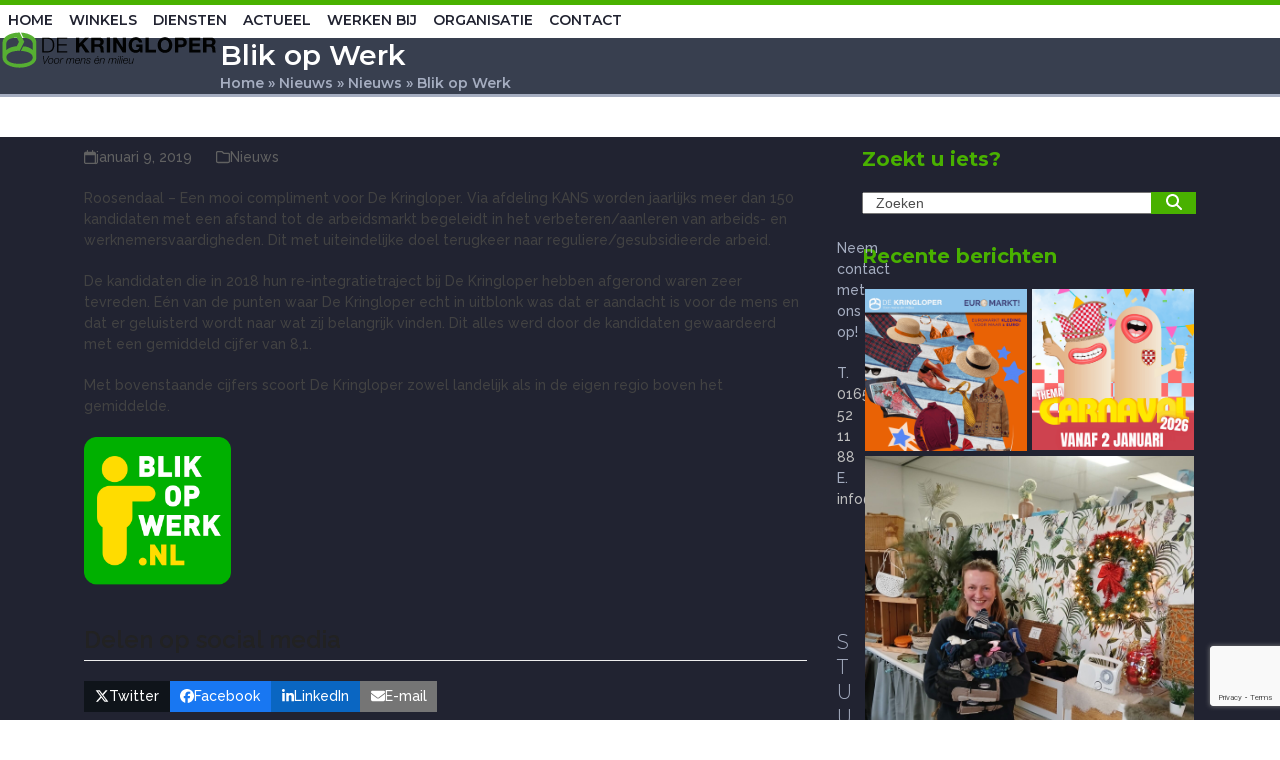

--- FILE ---
content_type: text/html; charset=UTF-8
request_url: https://kringloper.nl/blik-op-werk/
body_size: 19040
content:
<!DOCTYPE html>
<html lang="nl-NL" class="wpex-classic-style">
<head>
<meta charset="UTF-8">
<script>
var gform;gform||(document.addEventListener("gform_main_scripts_loaded",function(){gform.scriptsLoaded=!0}),document.addEventListener("gform/theme/scripts_loaded",function(){gform.themeScriptsLoaded=!0}),window.addEventListener("DOMContentLoaded",function(){gform.domLoaded=!0}),gform={domLoaded:!1,scriptsLoaded:!1,themeScriptsLoaded:!1,isFormEditor:()=>"function"==typeof InitializeEditor,callIfLoaded:function(o){return!(!gform.domLoaded||!gform.scriptsLoaded||!gform.themeScriptsLoaded&&!gform.isFormEditor()||(gform.isFormEditor()&&console.warn("The use of gform.initializeOnLoaded() is deprecated in the form editor context and will be removed in Gravity Forms 3.1."),o(),0))},initializeOnLoaded:function(o){gform.callIfLoaded(o)||(document.addEventListener("gform_main_scripts_loaded",()=>{gform.scriptsLoaded=!0,gform.callIfLoaded(o)}),document.addEventListener("gform/theme/scripts_loaded",()=>{gform.themeScriptsLoaded=!0,gform.callIfLoaded(o)}),window.addEventListener("DOMContentLoaded",()=>{gform.domLoaded=!0,gform.callIfLoaded(o)}))},hooks:{action:{},filter:{}},addAction:function(o,r,e,t){gform.addHook("action",o,r,e,t)},addFilter:function(o,r,e,t){gform.addHook("filter",o,r,e,t)},doAction:function(o){gform.doHook("action",o,arguments)},applyFilters:function(o){return gform.doHook("filter",o,arguments)},removeAction:function(o,r){gform.removeHook("action",o,r)},removeFilter:function(o,r,e){gform.removeHook("filter",o,r,e)},addHook:function(o,r,e,t,n){null==gform.hooks[o][r]&&(gform.hooks[o][r]=[]);var d=gform.hooks[o][r];null==n&&(n=r+"_"+d.length),gform.hooks[o][r].push({tag:n,callable:e,priority:t=null==t?10:t})},doHook:function(r,o,e){var t;if(e=Array.prototype.slice.call(e,1),null!=gform.hooks[r][o]&&((o=gform.hooks[r][o]).sort(function(o,r){return o.priority-r.priority}),o.forEach(function(o){"function"!=typeof(t=o.callable)&&(t=window[t]),"action"==r?t.apply(null,e):e[0]=t.apply(null,e)})),"filter"==r)return e[0]},removeHook:function(o,r,t,n){var e;null!=gform.hooks[o][r]&&(e=(e=gform.hooks[o][r]).filter(function(o,r,e){return!!(null!=n&&n!=o.tag||null!=t&&t!=o.priority)}),gform.hooks[o][r]=e)}});
</script>

<link rel="profile" href="http://gmpg.org/xfn/11">
<meta name='robots' content='index, follow, max-image-preview:large, max-snippet:-1, max-video-preview:-1' />
	<style>img:is([sizes="auto" i], [sizes^="auto," i]) { contain-intrinsic-size: 3000px 1500px }</style>
	<meta name="viewport" content="width=device-width, initial-scale=1">

	<!-- This site is optimized with the Yoast SEO plugin v26.0 - https://yoast.com/wordpress/plugins/seo/ -->
	<title>Blik op Werk | De Kringloper</title>
	<meta name="description" content="Roosendaal – Een mooi compliment voor De Kringloper. Via afdeling KANS worden jaarlijks meer dan 150 kandidaten met een afstand tot de arbeidsmarkt begeleidt in" />
	<link rel="canonical" href="https://kringloper.nl/blik-op-werk/" />
	<meta property="og:locale" content="nl_NL" />
	<meta property="og:type" content="article" />
	<meta property="og:title" content="Blik op Werk - De Kringloper" />
	<meta property="og:description" content="Roosendaal – Een mooi compliment voor De Kringloper. Via afdeling KANS worden jaarlijks meer dan 150 kandidaten met een afstand tot de arbeidsmarkt begeleidt in het verbeteren/aanleren van arbeids- en werknemersvaardigheden. Dit met uiteindelijke doel terugkeer naar reguliere/gesubsidieerde arbeid. De kandidaten die in 2018 hun re-integratietraject bij De Kringloper hebben afgerond waren zeer tevreden. Eén&hellip;" />
	<meta property="og:url" content="https://kringloper.nl/blik-op-werk/" />
	<meta property="og:site_name" content="De Kringloper" />
	<meta property="article:published_time" content="2019-01-09T08:41:34+00:00" />
	<meta property="article:modified_time" content="2019-01-09T08:46:26+00:00" />
	<meta property="og:image" content="https://kringloper.nl/wp-content/uploads/2019/01/Naamloos-3-1.jpg" />
	<meta property="og:image:width" content="1042" />
	<meta property="og:image:height" content="1042" />
	<meta property="og:image:type" content="image/jpeg" />
	<meta name="author" content="rebecca@boomingbrand.nl" />
	<meta name="twitter:card" content="summary_large_image" />
	<meta name="twitter:label1" content="Geschreven door" />
	<meta name="twitter:data1" content="rebecca@boomingbrand.nl" />
	<meta name="twitter:label2" content="Geschatte leestijd" />
	<meta name="twitter:data2" content="1 minuut" />
	<script type="application/ld+json" class="yoast-schema-graph">{"@context":"https://schema.org","@graph":[{"@type":"Article","@id":"https://kringloper.nl/blik-op-werk/#article","isPartOf":{"@id":"https://kringloper.nl/blik-op-werk/"},"author":{"name":"rebecca@boomingbrand.nl","@id":"https://kringloper.nl/#/schema/person/ce6447902af8bcaf884f43a8309b0177"},"headline":"Blik op Werk","datePublished":"2019-01-09T08:41:34+00:00","dateModified":"2019-01-09T08:46:26+00:00","mainEntityOfPage":{"@id":"https://kringloper.nl/blik-op-werk/"},"wordCount":113,"publisher":{"@id":"https://kringloper.nl/#organization"},"image":{"@id":"https://kringloper.nl/blik-op-werk/#primaryimage"},"thumbnailUrl":"https://kringloper.nl/wp-content/uploads/2019/01/Naamloos-3-1.jpg","articleSection":["Nieuws"],"inLanguage":"nl-NL"},{"@type":"WebPage","@id":"https://kringloper.nl/blik-op-werk/","url":"https://kringloper.nl/blik-op-werk/","name":"Blik op Werk - De Kringloper","isPartOf":{"@id":"https://kringloper.nl/#website"},"primaryImageOfPage":{"@id":"https://kringloper.nl/blik-op-werk/#primaryimage"},"image":{"@id":"https://kringloper.nl/blik-op-werk/#primaryimage"},"thumbnailUrl":"https://kringloper.nl/wp-content/uploads/2019/01/Naamloos-3-1.jpg","datePublished":"2019-01-09T08:41:34+00:00","dateModified":"2019-01-09T08:46:26+00:00","breadcrumb":{"@id":"https://kringloper.nl/blik-op-werk/#breadcrumb"},"inLanguage":"nl-NL","potentialAction":[{"@type":"ReadAction","target":["https://kringloper.nl/blik-op-werk/"]}]},{"@type":"ImageObject","inLanguage":"nl-NL","@id":"https://kringloper.nl/blik-op-werk/#primaryimage","url":"https://kringloper.nl/wp-content/uploads/2019/01/Naamloos-3-1.jpg","contentUrl":"https://kringloper.nl/wp-content/uploads/2019/01/Naamloos-3-1.jpg","width":1042,"height":1042},{"@type":"BreadcrumbList","@id":"https://kringloper.nl/blik-op-werk/#breadcrumb","itemListElement":[{"@type":"ListItem","position":1,"name":"Home","item":"https://kringloper.nl/"},{"@type":"ListItem","position":2,"name":"Nieuws","item":"https://kringloper.nl/nieuws/"},{"@type":"ListItem","position":3,"name":"Nieuws","item":"https://kringloper.nl/nieuws/"},{"@type":"ListItem","position":4,"name":"Blik op Werk"}]},{"@type":"WebSite","@id":"https://kringloper.nl/#website","url":"https://kringloper.nl/","name":"De Kringloper","description":"Voor mens én milieu","publisher":{"@id":"https://kringloper.nl/#organization"},"potentialAction":[{"@type":"SearchAction","target":{"@type":"EntryPoint","urlTemplate":"https://kringloper.nl/?s={search_term_string}"},"query-input":{"@type":"PropertyValueSpecification","valueRequired":true,"valueName":"search_term_string"}}],"inLanguage":"nl-NL"},{"@type":"Organization","@id":"https://kringloper.nl/#organization","name":"De Kringloper","url":"https://kringloper.nl/","logo":{"@type":"ImageObject","inLanguage":"nl-NL","@id":"https://kringloper.nl/#/schema/logo/image/","url":"https://kringloper.nl/wp-content/uploads/2018/06/Logo-Kringloper-1.svg","contentUrl":"https://kringloper.nl/wp-content/uploads/2018/06/Logo-Kringloper-1.svg","caption":"De Kringloper"},"image":{"@id":"https://kringloper.nl/#/schema/logo/image/"}},{"@type":"Person","@id":"https://kringloper.nl/#/schema/person/ce6447902af8bcaf884f43a8309b0177","name":"rebecca@boomingbrand.nl","image":{"@type":"ImageObject","inLanguage":"nl-NL","@id":"https://kringloper.nl/#/schema/person/image/","url":"https://secure.gravatar.com/avatar/11458643ac7ec2564377d8436ae3bf5715411fe39a897a88f35729a54629a272?s=96&d=mm&r=g","contentUrl":"https://secure.gravatar.com/avatar/11458643ac7ec2564377d8436ae3bf5715411fe39a897a88f35729a54629a272?s=96&d=mm&r=g","caption":"rebecca@boomingbrand.nl"},"url":"https://kringloper.nl/author/rebeccaboomingbrand-nl/"}]}</script>
	<!-- / Yoast SEO plugin. -->


<link rel='dns-prefetch' href='//www.google.com' />
<link rel='dns-prefetch' href='//fonts.googleapis.com' />
<link rel="alternate" type="application/rss+xml" title="De Kringloper &raquo; feed" href="https://kringloper.nl/feed/" />
<link rel="alternate" type="application/rss+xml" title="De Kringloper &raquo; reacties feed" href="https://kringloper.nl/comments/feed/" />
		<!-- This site uses the Google Analytics by ExactMetrics plugin v8.8.0 - Using Analytics tracking - https://www.exactmetrics.com/ -->
		<!-- Opmerking: ExactMetrics is momenteel niet geconfigureerd op deze site. De site eigenaar moet authenticeren met Google Analytics in de ExactMetrics instellingen scherm. -->
					<!-- No tracking code set -->
				<!-- / Google Analytics by ExactMetrics -->
		<link rel='stylesheet' id='js_composer_front-css' href='https://kringloper.nl/wp-content/plugins/js_composer/assets/css/js_composer.min.css?ver=8.6.1' media='all' />
<link rel='stylesheet' id='parent-style-css' href='https://kringloper.nl/wp-content/themes/Total/style.css?ver=6.4.1' media='all' />
<link rel='stylesheet' id='wpex-google-font-raleway-css' href='https://fonts.googleapis.com/css2?family=Raleway:ital,wght@0,100;0,200;0,300;0,400;0,500;0,600;0,700;0,800;0,900;1,100;1,200;1,300;1,400;1,500;1,600;1,700;1,800;1,900&#038;display=swap&#038;subset=latin' media='all' />
<link rel='stylesheet' id='wpex-google-font-montserrat-css' href='https://fonts.googleapis.com/css2?family=Montserrat:ital,wght@0,100;0,200;0,300;0,400;0,500;0,600;0,700;0,800;0,900;1,100;1,200;1,300;1,400;1,500;1,600;1,700;1,800;1,900&#038;display=swap&#038;subset=latin' media='all' />
<link rel='stylesheet' id='wpex-style-css' href='https://kringloper.nl/wp-content/themes/total-child-theme/style.css?ver=6.4.1' media='all' />
<link rel='stylesheet' id='wpex-mobile-menu-breakpoint-max-css' href='https://kringloper.nl/wp-content/themes/Total/assets/css/frontend/breakpoints/max.min.css?ver=6.4.1' media='only screen and (max-width:1090px)' />
<link rel='stylesheet' id='wpex-mobile-menu-breakpoint-min-css' href='https://kringloper.nl/wp-content/themes/Total/assets/css/frontend/breakpoints/min.min.css?ver=6.4.1' media='only screen and (min-width:1091px)' />
<link rel='stylesheet' id='vcex-shortcodes-css' href='https://kringloper.nl/wp-content/themes/Total/assets/css/frontend/vcex-shortcodes.min.css?ver=6.4.1' media='all' />
<link rel='stylesheet' id='wpex-wpbakery-css' href='https://kringloper.nl/wp-content/themes/Total/assets/css/frontend/wpbakery.min.css?ver=6.4.1' media='all' />
<script id="wpex-core-js-extra">
var wpex_theme_params = {"selectArrowIcon":"<span class=\"wpex-select-arrow__icon wpex-icon--sm wpex-flex wpex-icon\" aria-hidden=\"true\"><svg viewBox=\"0 0 24 24\" xmlns=\"http:\/\/www.w3.org\/2000\/svg\"><rect fill=\"none\" height=\"24\" width=\"24\"\/><g transform=\"matrix(0, -1, 1, 0, -0.115, 23.885)\"><polygon points=\"17.77,3.77 16,2 6,12 16,22 17.77,20.23 9.54,12\"\/><\/g><\/svg><\/span>","customSelects":".widget_categories form,.widget_archive select,.vcex-form-shortcode select","scrollToHash":"1","localScrollFindLinks":"1","localScrollHighlight":"1","localScrollUpdateHash":"1","scrollToHashTimeout":"500","localScrollTargets":"li.local-scroll a, a.local-scroll, .local-scroll-link, .local-scroll-link > a,.sidr-class-local-scroll-link,li.sidr-class-local-scroll > span > a,li.sidr-class-local-scroll > a","scrollToBehavior":"smooth"};
</script>
<script src="https://kringloper.nl/wp-content/themes/Total/assets/js/frontend/core.min.js?ver=6.4.1" id="wpex-core-js" defer data-wp-strategy="defer"></script>
<script id="wpex-inline-js-after">
!function(){const e=document.querySelector("html"),t=()=>{const t=window.innerWidth-document.documentElement.clientWidth;t&&e.style.setProperty("--wpex-scrollbar-width",`${t}px`)};t(),window.addEventListener("resize",(()=>{t()}))}();
</script>
<script id="wpex-sticky-header-js-extra">
var wpex_sticky_header_params = {"breakpoint":"1091","shrink":"1","shrinkOnMobile":"1","shrinkHeight":"70"};
</script>
<script src="https://kringloper.nl/wp-content/themes/Total/assets/js/frontend/sticky/header.min.js?ver=6.4.1" id="wpex-sticky-header-js" defer data-wp-strategy="defer"></script>
<script src="https://kringloper.nl/wp-includes/js/jquery/jquery.min.js?ver=3.7.1" id="jquery-core-js"></script>
<script src="https://kringloper.nl/wp-includes/js/jquery/jquery-migrate.min.js?ver=3.4.1" id="jquery-migrate-js"></script>
<script src="https://kringloper.nl/wp-includes/js/hoverIntent.min.js?ver=1.10.2" id="hoverIntent-js"></script>
<script id="wpex-superfish-js-extra">
var wpex_superfish_params = {"delay":"600","speed":"fast","speedOut":"fast"};
</script>
<script src="https://kringloper.nl/wp-content/themes/Total/assets/js/vendor/jquery.superfish.min.js?ver=6.4.1" id="wpex-superfish-js" defer data-wp-strategy="defer"></script>
<script id="wpex-mobile-menu-sidr-js-extra">
var wpex_mobile_menu_sidr_params = {"breakpoint":"1090","i18n":{"openSubmenu":"Open submenu of %s","closeSubmenu":"Close submenu of %s"},"openSubmenuIcon":"<span class=\"wpex-open-submenu__icon wpex-transition-transform wpex-duration-300 wpex-icon\" aria-hidden=\"true\"><svg xmlns=\"http:\/\/www.w3.org\/2000\/svg\" viewBox=\"0 0 448 512\"><path d=\"M201.4 342.6c12.5 12.5 32.8 12.5 45.3 0l160-160c12.5-12.5 12.5-32.8 0-45.3s-32.8-12.5-45.3 0L224 274.7 86.6 137.4c-12.5-12.5-32.8-12.5-45.3 0s-12.5 32.8 0 45.3l160 160z\"\/><\/svg><\/span>","source":"#site-navigation, #mobile-menu-search","side":"right","dark_surface":"1","displace":"","aria_label":"Mobile menu","aria_label_close":"Close mobile menu","class":"has-background","speed":"300"};
</script>
<script src="https://kringloper.nl/wp-content/themes/Total/assets/js/frontend/mobile-menu/sidr.min.js?ver=6.4.1" id="wpex-mobile-menu-sidr-js" defer data-wp-strategy="defer"></script>
<script></script><link rel="https://api.w.org/" href="https://kringloper.nl/wp-json/" /><link rel="alternate" title="JSON" type="application/json" href="https://kringloper.nl/wp-json/wp/v2/posts/714" /><link rel="EditURI" type="application/rsd+xml" title="RSD" href="https://kringloper.nl/xmlrpc.php?rsd" />
<meta name="generator" content="WordPress 6.8.3" />
<link rel='shortlink' href='https://kringloper.nl/?p=714' />
<link rel="alternate" title="oEmbed (JSON)" type="application/json+oembed" href="https://kringloper.nl/wp-json/oembed/1.0/embed?url=https%3A%2F%2Fkringloper.nl%2Fblik-op-werk%2F" />
<link rel="alternate" title="oEmbed (XML)" type="text/xml+oembed" href="https://kringloper.nl/wp-json/oembed/1.0/embed?url=https%3A%2F%2Fkringloper.nl%2Fblik-op-werk%2F&#038;format=xml" />
<link rel="icon" href="https://kringloper.nl/wp-content/uploads/2018/02/Favicon.png" sizes="32x32"><link rel="shortcut icon" href="https://kringloper.nl/wp-content/uploads/2018/02/Favicon.png"><link rel="apple-touch-icon" href="https://kringloper.nl/wp-content/uploads/2018/02/Favicon.png" sizes="57x57" ><link rel="apple-touch-icon" href="https://kringloper.nl/wp-content/uploads/2018/02/Favicon.png" sizes="76x76" ><link rel="apple-touch-icon" href="https://kringloper.nl/wp-content/uploads/2018/02/Favicon.png" sizes="120x120"><link rel="apple-touch-icon" href="https://kringloper.nl/wp-content/uploads/2018/02/Favicon.png" sizes="114x114"><!-- SEO meta tags powered by SmartCrawl https://wpmudev.com/project/smartcrawl-wordpress-seo/ -->
<link rel="canonical" href="https://kringloper.nl/blik-op-werk/" />
<meta name="description" content="Roosendaal – Een mooi compliment voor De Kringloper. Via afdeling KANS worden jaarlijks meer dan 150 kandidaten met een afstand tot de arbeidsmarkt begeleid ..." />
<script type="application/ld+json">{"@context":"https:\/\/schema.org","@graph":[{"@type":"Organization","@id":"https:\/\/kringloper.nl\/#schema-publishing-organization","url":"https:\/\/kringloper.nl","name":"De Kringloper"},{"@type":"WebSite","@id":"https:\/\/kringloper.nl\/#schema-website","url":"https:\/\/kringloper.nl","name":"De Kringloper","encoding":"UTF-8","potentialAction":{"@type":"SearchAction","target":"https:\/\/kringloper.nl\/search\/{search_term_string}\/","query-input":"required name=search_term_string"}},{"@type":"BreadcrumbList","@id":"https:\/\/kringloper.nl\/blik-op-werk?page&name=blik-op-werk\/#breadcrumb","itemListElement":[{"@type":"ListItem","position":1,"name":"Home","item":"https:\/\/kringloper.nl"},{"@type":"ListItem","position":2,"name":"Nieuws","item":"https:\/\/kringloper.nl\/nieuws\/"},{"@type":"ListItem","position":3,"name":"Nieuws","item":"https:\/\/kringloper.nl\/category\/nieuws\/"},{"@type":"ListItem","position":4,"name":"Blik op Werk"}]},{"@type":"Person","@id":"https:\/\/kringloper.nl\/author\/rebeccaboomingbrand-nl\/#schema-author","name":"rebecca@boomingbrand.nl","url":"https:\/\/kringloper.nl\/author\/rebeccaboomingbrand-nl\/"},{"@type":"WebPage","@id":"https:\/\/kringloper.nl\/blik-op-werk\/#schema-webpage","isPartOf":{"@id":"https:\/\/kringloper.nl\/#schema-website"},"publisher":{"@id":"https:\/\/kringloper.nl\/#schema-publishing-organization"},"url":"https:\/\/kringloper.nl\/blik-op-werk\/"},{"@type":"Article","mainEntityOfPage":{"@id":"https:\/\/kringloper.nl\/blik-op-werk\/#schema-webpage"},"author":{"@id":"https:\/\/kringloper.nl\/author\/rebeccaboomingbrand-nl\/#schema-author"},"publisher":{"@id":"https:\/\/kringloper.nl\/#schema-publishing-organization"},"dateModified":"2019-01-09T09:46:26","datePublished":"2019-01-09T09:41:34","headline":"Blik op Werk | De Kringloper","description":"Roosendaal \u2013 Een mooi compliment voor De Kringloper. Via afdeling KANS worden jaarlijks meer dan 150 kandidaten met een afstand tot de arbeidsmarkt begeleid ...","name":"Blik op Werk","image":{"@type":"ImageObject","@id":"https:\/\/kringloper.nl\/blik-op-werk\/#schema-article-image","url":"https:\/\/kringloper.nl\/wp-content\/uploads\/2019\/01\/Naamloos-3-1.jpg","height":1042,"width":1042},"thumbnailUrl":"https:\/\/kringloper.nl\/wp-content\/uploads\/2019\/01\/Naamloos-3-1.jpg"}]}</script>
<meta property="og:type" content="article" />
<meta property="og:url" content="https://kringloper.nl/blik-op-werk/" />
<meta property="og:title" content="Blik op Werk | De Kringloper" />
<meta property="og:description" content="Roosendaal – Een mooi compliment voor De Kringloper. Via afdeling KANS worden jaarlijks meer dan 150 kandidaten met een afstand tot de arbeidsmarkt begeleid ..." />
<meta property="og:image" content="https://kringloper.nl/wp-content/uploads/2019/01/Naamloos-3-1.jpg" />
<meta property="og:image:width" content="1042" />
<meta property="og:image:height" content="1042" />
<meta property="article:published_time" content="2019-01-09T09:41:34" />
<meta property="article:author" content="rebecca@boomingbrand.nl" />
<meta name="twitter:card" content="summary_large_image" />
<meta name="twitter:title" content="Blik op Werk | De Kringloper" />
<meta name="twitter:description" content="Roosendaal – Een mooi compliment voor De Kringloper. Via afdeling KANS worden jaarlijks meer dan 150 kandidaten met een afstand tot de arbeidsmarkt begeleid ..." />
<meta name="twitter:image" content="https://kringloper.nl/wp-content/uploads/2019/01/Naamloos-3-1.jpg" />
<!-- /SEO -->
<!-- Google Tag Manager -->
<script>(function(w,d,s,l,i){w[l]=w[l]||[];w[l].push({'gtm.start':
new Date().getTime(),event:'gtm.js'});var f=d.getElementsByTagName(s)[0],
j=d.createElement(s),dl=l!='dataLayer'?'&l='+l:'';j.async=true;j.src=
'https://www.googletagmanager.com/gtm.js?id='+i+dl;f.parentNode.insertBefore(j,f);
})(window,document,'script','dataLayer','GTM-W9WDRBD');</script>
<!-- End Google Tag Manager -->

<meta name="google-site-verification" content="pm3_ILZaxUhJ-bpNPNUkZ5CPc6Cm-22Oxqw6tBZVaS0" /><noscript><style>body:not(.content-full-screen) .wpex-vc-row-stretched[data-vc-full-width-init="false"]{visibility:visible;}</style></noscript>		<style id="wp-custom-css">
			/* BODY */body{border-top:5px solid #49B100;}.page-header{margin:0 auto 0;}#site-logo img{width:300px;}#content-wrap{background:white;padding:20px;}a:hover{text-decoration:none;}/* BLOG */.blog-entry.grid-entry-style .blog-entry-inner{padding:0 20px 20px;border:none;background:#f9f9f9;}.blog-entry-readmore.clr .theme-button{width:100%;text-align:center;}.single-post .meta{margin:30px 0 20px;}/* HEADER/NAVIGATION */#site-header.overlay-header.dyn-styles{background:RGBA(255,255,255,0.6);}#site-navigation .dropdown-menu >.current-menu-item >a .link-inner{border-bottom:5px solid #49B100;border-radius:0px;}/* #site-navigation-wrap{max-width:calc(100% - 300px);}*/.navbar-style-one .dropdown-menu >li >a >span.link-inner{padding:14px 8px;}/* MOBILE MENU */.sidr-class-wpex-close{background:#191829;}.sidr-class-mobile-menu-searchform input[placeholder]{color:inherit;border:1px solid #383f4f;padding:15px;background:#191829;}.sidr-class-mobile-menu-searchform button{right:15px;padding:0 15px;}.sidr a:hover{color:#fff;text-decoration:none;background:#191829;}/* SIDEBAR */#sidebar .vcex-blog-grid{display:grid;grid-template-columns:1fr 1fr;}#sidebar .vcex-blog-entry:nth-child(3){grid-column:1 / 3;}.sbr_blog_grid .vcex-blog-entry img{object-fit:cover;}.sbr_blog_grid .vcex-blog-entry:nth-child(3){width:100%;}.sbr_blog_grid .vcex-blog-entry:nth-child(5){clear:none;}.sbr_blog_grid .overlay-table-cell .title{font-weight:700;}#sidebar .searchform .searchform-submit{top:0;right:0;height:100%;margin:0;color:#fff;font-size:16px;opacity:1;background:#49B100;width:45px;border-radius:0px;}#sidebar .searchform .searchform-submit:hover{background:#383f4f;}#sidebar .widget-title{margin-top:30px;}#sidebar .widget_nav_menu a:hover{background:#49b100!important;color:#fff;}#sidebar .widget_nav_menu .current-menu-item >a{background-color:#191829!important;}/* FOOTER */#footer .wpcf7-form-control-wrap.classCF-50-L{width:48%;max-width:48%;float:left;}#footer .wpcf7-form-control-wrap.classCF-50-R{width:48%;max-width:48%;float:right;}#footer .wpcf7-form input,#footer .wpcf7-form textarea,#footer .wpcf7-form .wpex-select-wrap{margin-top:4%;background:#191829;border:1px solid #383F4F;}#footer .wpcf7-form textarea{height:100px;}#footer .wpcf7-form-control.wpcf7-submit:hover{background:#191829;}#footer .wpcf7-form-control.wpcf7-submit{background:#383F4F;border:none;border-radius:0px;width:100%;text-transform:uppercase;font-weight:600;color:#a5adc0;}#footer-bottom{border-top:1px solid #383F4F;}.footer-box.span_1_of_3.col.col-2{width:40%}/* WEBSHOP */.woocommerce .products .product-inner{background:#f9f9f9;padding-bottom:20px;}.woocommerce ul.products li.product .button{width:80%;}.woocommerce #respond input#submit,.woocommerce a.button,.woocommerce button.button,.woocommerce input.button,.woocommerce ul.products li.product .added_to_cart{font-weight:700;}.woocommerce .widget_shopping_cart_content .buttons .button{font-weight:600;min-height:55px;}.woocommerce ul.products li.product a img.woo-entry-image-main{min-height:190px;object-fit:cover;}/* RESPONSIVENESS *//* @media (min-width:960px) and (max-width:1359px){.navbar-style-one{top:29%;}}*/@media (max-width:767px){.footer-box.span_1_of_3.col.col-2{width:100%;}}#top-bar-content >a{font-size:14px;}		</style>
		<noscript><style> .wpb_animate_when_almost_visible { opacity: 1; }</style></noscript><style data-type="wpex-css" id="wpex-css">/*TYPOGRAPHY*/:root{--wpex-body-font-family:Raleway,sans-serif;--wpex-body-font-weight:500;--wpex-body-font-size:14px;}:root{--wpex-btn-font-weight:700;}.main-navigation-ul .link-inner{font-family:Montserrat;font-weight:600;font-size:14px;text-transform:uppercase;}.main-navigation-ul .sub-menu .link-inner{font-family:Montserrat;}.page-header .page-header-title{font-family:Montserrat;font-weight:600;}.blog-entry-title.entry-title,.blog-entry-title.entry-title a,.blog-entry-title.entry-title a:hover{font-family:Montserrat;}body.single-post .single-post-title{font-family:Montserrat;}.site-breadcrumbs{font-family:Montserrat;font-weight:600;}.sidebar-box .widget-title{font-family:Montserrat;font-weight:700;font-size:20px;}h1,.wpex-h1{font-family:Montserrat;color:#212331;}h2,.wpex-h2{font-family:Montserrat;font-weight:700;font-size:22px;color:#49b100;}h3,.wpex-h3{font-family:Montserrat;font-weight:700;color:#212331;}h4,.wpex-h4{font-family:Montserrat;color:#212331;}.footer-widget .widget-title{font-family:Montserrat;font-weight:300;font-size:20px;}/*ADVANCED STYLING CSS*/#site-logo .logo-img{height:100px;width:auto;}/*CUSTOMIZER STYLING*/:root{--wpex-bg-color:#ffffff;--wpex-accent:#49b100;--wpex-accent-alt:#49b100;--wpex-accent-alt:#212331;--wpex-hover-link-color:#212331;--wpex-btn-border-radius:0px;--wpex-btn-bg:#49b100;--wpex-hover-btn-bg:#212331;--wpex-pagination-font-size:16px;--wpex-pagination-border-color:#49b100;--wpex-pagination-link-color:#ffffff;--wpex-hover-pagination-link-color:#ffffff;--wpex-active-pagination-link-color:#ffffff;--wpex-active-pagination-link-color:#ffffff;--wpex-pagination-link-bg:#49b100;--wpex-hover-pagination-link-bg:#212331;--wpex-active-pagination-link-bg:#212331;--wpex-active-pagination-link-bg:#212331;--wpex-vc-column-inner-margin-bottom:40px;}.site-boxed{--wpex-bg-color:#ffffff;}.page-header.wpex-supports-mods{background-color:#383f4f;border-top-color:#ffffff;border-bottom-color:#a5adc0;border-top-width:3px;border-bottom-width:3px;}.page-header.wpex-supports-mods .page-header-title{color:#ffffff;}.site-breadcrumbs{color:#a5adc0;}.site-breadcrumbs .sep{color:#a5adc0;}.site-breadcrumbs a{color:#a5adc0;}.site-breadcrumbs a:hover{color:#ffffff;}#site-scroll-top{margin-block-end:10%;background-color:#d2d6e0;color:#191829;}#site-scroll-top:hover{background-color:#49b100;}#top-bar-wrap{background-color:#49b100;}.wpex-top-bar-sticky{background-color:#49b100;}#top-bar{--wpex-link-color:#ffffff;padding-block-start:5px;padding-block-end:10px;}.header-padding{padding-block-start:15px;padding-block-end:15px;}#site-header{--wpex-site-header-bg-color:#ffffff;}#site-navigation-wrap{--wpex-main-nav-link-color:#212331;--wpex-hover-main-nav-link-color:#212331;--wpex-active-main-nav-link-color:#212331;--wpex-hover-main-nav-link-color:#49b100;--wpex-active-main-nav-link-color:#212331;--wpex-dropmenu-bg:#ffffff;--wpex-dropmenu-caret-bg:#ffffff;}#sidr-main,.sidr-class-dropdown-menu ul{background-color:#212331;}#sidr-main{--wpex-border-main:#383f4f;color:#a5adc0;--wpex-link-color:#a5adc0;--wpex-text-2:#a5adc0;}#sidebar .widget-title{color:#49b100;}#footer{--wpex-surface-1:#212331;background-color:#212331;color:#a5adc0;--wpex-heading-color:#a5adc0;--wpex-text-2:#a5adc0;--wpex-text-3:#a5adc0;--wpex-text-4:#a5adc0;--wpex-border-main:#383f4f;--wpex-table-cell-border-color:#383f4f;}#footer-bottom{padding:15px 0;background-color:#191829;color:#ffffff;--wpex-text-2:#ffffff;--wpex-text-3:#ffffff;--wpex-text-4:#ffffff;--wpex-link-color:#ffffff;--wpex-hover-link-color:#ffffff;--wpex-hover-link-color:#a5adc0;}@media only screen and (min-width:960px){:root{--wpex-content-area-width:65%;--wpex-primary-sidebar-width:30%;}#site-logo .logo-img{max-width:220px;}}@media only screen and (max-width:767px){#site-logo .logo-img{max-width:200px;}}@media only screen and (min-width:768px) and (max-width:959px){#site-logo .logo-img{max-width:220px;}}</style></head>

<body class="wp-singular post-template-default single single-post postid-714 single-format-standard wp-custom-logo wp-embed-responsive wp-theme-Total wp-child-theme-total-child-theme wpex-theme wpex-responsive full-width-main-layout no-composer wpex-live-site site-full-width content-right-sidebar has-sidebar post-in-category-nieuws sidebar-widget-icons hasnt-overlay-header wpex-has-fixed-footer wpex-antialiased has-mobile-menu wpex-mobile-toggle-menu-icon_buttons wpex-no-js wpb-js-composer js-comp-ver-8.6.1 vc_responsive">

	
<a href="#content" class="skip-to-content">Skip to content</a>
<!-- Google Tag Manager (noscript) -->
<noscript><iframe src="https://www.googletagmanager.com/ns.html?id=GTM-W9WDRBD"
height="0" width="0" style="display:none;visibility:hidden"></iframe></noscript>
<!-- End Google Tag Manager (noscript) -->
	
	<span data-ls_id="#site_top" tabindex="-1"></span>
	<div id="outer-wrap" class="wpex-overflow-clip">
		
		
		
		<div id="wrap" class="wpex-clr">

			<div id="site-header-sticky-wrapper" class="wpex-sticky-header-holder not-sticky wpex-print-hidden">	<header id="site-header" class="header-one wpex-z-sticky header-full-width wpex-dropdown-style-minimal-sq wpex-dropdowns-shadow-one fixed-scroll has-sticky-dropshadow shrink-sticky-header on-shrink-adjust-height custom-bg dyn-styles wpex-print-hidden wpex-relative wpex-clr">
				<div id="site-header-inner" class="header-one-inner header-padding container wpex-relative wpex-h-100 wpex-py-30 wpex-clr">
<div id="site-logo" class="site-branding header-one-logo logo-padding wpex-flex wpex-items-center wpex-float-left wpex-h-100">
	<div id="site-logo-inner" ><a id="site-logo-link" href="https://kringloper.nl/" rel="home" class="main-logo"><img src="https://kringloper.nl/wp-content/uploads/2018/06/Logo-Kringloper-1.svg" alt="De Kringloper" class="logo-img wpex-h-auto wpex-max-w-100 wpex-align-middle" width="220" height="100" data-no-retina data-skip-lazy fetchpriority="high" srcset="https://kringloper.nl/wp-content/uploads/2018/06/Logo-Kringloper-1.svg 1x,https://kringloper.nl/wp-content/uploads/2018/06/Logo-Kringloper-1.svg 2x"></a></div>

</div>

<div id="site-navigation-wrap" class="navbar-style-one navbar-fixed-height navbar-fixed-line-height wpex-stretch-megamenus hide-at-mm-breakpoint wpex-clr wpex-print-hidden">
	<nav id="site-navigation" class="navigation main-navigation main-navigation-one wpex-clr" aria-label="Main menu"><ul id="menu-vrijwilligers" class="main-navigation-ul dropdown-menu sf-menu"><li id="menu-item-14" class="menu-item menu-item-type-post_type menu-item-object-page menu-item-home menu-item-14"><a href="https://kringloper.nl/"><span class="link-inner">Home</span></a></li>
<li id="menu-item-100" class="menu-item menu-item-type-post_type menu-item-object-page menu-item-has-children menu-item-100 dropdown"><a href="https://kringloper.nl/kringloopwinkels/"><span class="link-inner">Winkels</span></a>
<ul class="sub-menu">
	<li id="menu-item-21140" class="menu-item menu-item-type-post_type menu-item-object-page menu-item-21140"><a href="https://kringloper.nl/kringloopwinkels/de-kringloper-roosendaal/"><span class="link-inner">De Kringloper Roosendaal</span></a></li>
	<li id="menu-item-21139" class="menu-item menu-item-type-post_type menu-item-object-page menu-item-21139"><a href="https://kringloper.nl/kringloopwinkels/de-kringloper-etten-leur/"><span class="link-inner">De Kringloper Etten-Leur</span></a></li>
	<li id="menu-item-21141" class="menu-item menu-item-type-post_type menu-item-object-page menu-item-21141"><a href="https://kringloper.nl/kringloopwinkels/de-kringloper-bergen-op-zoom/"><span class="link-inner">De Kringloper Bergen op Zoom</span></a></li>
	<li id="menu-item-21142" class="menu-item menu-item-type-post_type menu-item-object-page menu-item-21142"><a href="https://kringloper.nl/kringloopwinkels/de-kringloper-steenbergen/"><span class="link-inner">De Kringloper Steenbergen</span></a></li>
	<li id="menu-item-21145" class="menu-item menu-item-type-post_type menu-item-object-page menu-item-21145"><a href="https://kringloper.nl/de-kledingbank/"><span class="link-inner">De Kledingbank</span></a></li>
	<li id="menu-item-21186" class="menu-item menu-item-type-post_type menu-item-object-page menu-item-21186"><a href="https://kringloper.nl/online-verkoop/"><span class="link-inner">Online verkoop</span></a></li>
</ul>
</li>
<li id="menu-item-21173" class="menu-item menu-item-type-post_type menu-item-object-page menu-item-has-children menu-item-21173 dropdown"><a href="https://kringloper.nl/de-kringloper-2/diensten/"><span class="link-inner">Diensten</span></a>
<ul class="sub-menu">
	<li id="menu-item-101" class="menu-item menu-item-type-post_type menu-item-object-page menu-item-101"><a href="https://kringloper.nl/ophaalafspraak/"><span class="link-inner">Ophaalafspraak</span></a></li>
	<li id="menu-item-21174" class="menu-item menu-item-type-post_type menu-item-object-page menu-item-21174"><a href="https://kringloper.nl/inname-van-goederen/"><span class="link-inner">Inname van goederen</span></a></li>
	<li id="menu-item-22055" class="menu-item menu-item-type-post_type menu-item-object-page menu-item-22055"><a href="https://kringloper.nl/garantieservice/"><span class="link-inner">Garantieservice</span></a></li>
</ul>
</li>
<li id="menu-item-21143" class="menu-item menu-item-type-post_type menu-item-object-page current_page_parent menu-item-21143"><a href="https://kringloper.nl/nieuws/"><span class="link-inner">Actueel</span></a></li>
<li id="menu-item-603" class="menu-item menu-item-type-post_type menu-item-object-page menu-item-has-children menu-item-603 dropdown"><a href="https://kringloper.nl/werkenbij/"><span class="link-inner">Werken bij</span></a>
<ul class="sub-menu">
	<li id="menu-item-21030" class="menu-item menu-item-type-post_type menu-item-object-page menu-item-21030"><a href="https://kringloper.nl/werkenbij-stage/"><span class="link-inner">Stage</span></a></li>
	<li id="menu-item-21010" class="menu-item menu-item-type-post_type menu-item-object-page menu-item-21010"><a href="https://kringloper.nl/werkenbij-vrijwilligers/"><span class="link-inner">Vrijwilligers</span></a></li>
	<li id="menu-item-21038" class="menu-item menu-item-type-post_type menu-item-object-page menu-item-21038"><a href="https://kringloper.nl/werkenbij-vakantiekrachten-en-weekendhulpen/"><span class="link-inner">Vakantiekrachten en weekendhulpen</span></a></li>
	<li id="menu-item-21050" class="menu-item menu-item-type-post_type menu-item-object-page menu-item-21050"><a href="https://kringloper.nl/werkenbij-open-sollicitatie/"><span class="link-inner">Open sollicitatie</span></a></li>
</ul>
</li>
<li id="menu-item-102" class="menu-item menu-item-type-post_type menu-item-object-page menu-item-has-children menu-item-102 dropdown"><a href="https://kringloper.nl/organisatie/"><span class="link-inner">Organisatie</span></a>
<ul class="sub-menu">
	<li id="menu-item-23910" class="menu-item menu-item-type-post_type menu-item-object-page menu-item-23910"><a href="https://kringloper.nl/anbi/"><span class="link-inner">ANBI</span></a></li>
	<li id="menu-item-105" class="menu-item menu-item-type-post_type menu-item-object-page menu-item-105"><a href="https://kringloper.nl/organisatie/missie/"><span class="link-inner">Missie</span></a></li>
	<li id="menu-item-104" class="menu-item menu-item-type-post_type menu-item-object-page menu-item-104"><a href="https://kringloper.nl/organisatie/geschiedenis/"><span class="link-inner">Geschiedenis</span></a></li>
	<li id="menu-item-109" class="menu-item menu-item-type-post_type menu-item-object-page menu-item-109"><a href="https://kringloper.nl/kans/"><span class="link-inner">KANS</span></a></li>
	<li id="menu-item-110" class="menu-item menu-item-type-post_type menu-item-object-page menu-item-110"><a href="https://kringloper.nl/partners/"><span class="link-inner">Partners</span></a></li>
	<li id="menu-item-486" class="menu-item menu-item-type-post_type menu-item-object-page menu-item-486"><a href="https://kringloper.nl/wat-we-doen/demontage-en-ambachtencentra/"><span class="link-inner">Demontage- en Ambachtscentrum</span></a></li>
</ul>
</li>
<li id="menu-item-112" class="menu-item menu-item-type-post_type menu-item-object-page menu-item-has-children menu-item-112 dropdown"><a href="https://kringloper.nl/contact/"><span class="link-inner">Contact</span></a>
<ul class="sub-menu">
	<li id="menu-item-23672" class="menu-item menu-item-type-post_type menu-item-object-page menu-item-23672"><a href="https://kringloper.nl/faq/"><span class="link-inner">FAQ</span></a></li>
</ul>
</li>
</ul></nav>
</div>


<div id="mobile-menu" class="wpex-mobile-menu-toggle show-at-mm-breakpoint wpex-flex wpex-items-center wpex-absolute wpex-top-50 -wpex-translate-y-50 wpex-right-0">
	<div class="wpex-inline-flex wpex-items-center"><a href="#" class="mobile-menu-toggle" role="button" aria-expanded="false"><span class="mobile-menu-toggle__icon wpex-flex"><span class="wpex-hamburger-icon wpex-hamburger-icon--inactive wpex-hamburger-icon--animate" aria-hidden="true"><span></span></span></span><span class="screen-reader-text" data-open-text>Open mobile menu</span><span class="screen-reader-text" data-open-text>Close mobile menu</span></a></div>
</div>

</div>
			</header>
</div>
			
			<main id="main" class="site-main wpex-clr">

				
<header class="page-header default-page-header wpex-relative wpex-mb-40 wpex-surface-2 wpex-py-20 wpex-border-t wpex-border-b wpex-border-solid wpex-border-surface-3 wpex-text-2 wpex-supports-mods">

	
	<div class="page-header-inner container">
<div class="page-header-content">

<h1 class="page-header-title wpex-block wpex-m-0 wpex-text-2xl">

	<span>Blik op Werk</span>

</h1>

<nav class="site-breadcrumbs position-page_header_content wpex-text-4 wpex-text-sm" aria-label="You are here:"><span class="breadcrumb-trail"><span><span><a href="https://kringloper.nl/">Home</a></span> &raquo; <span><a href="https://kringloper.nl/nieuws/">Nieuws</a></span> &raquo; <span><a href="https://kringloper.nl/nieuws/">Nieuws</a></span> &raquo; <span class="breadcrumb_last" aria-current="page">Blik op Werk</span></span></span></nav></div></div>

	
</header>


<div id="content-wrap"  class="container wpex-clr">

	
	<div id="primary" class="content-area wpex-clr">

		
		<div id="content" class="site-content wpex-clr">

			
			
<article id="single-blocks" class="single-blog-article wpex-first-mt-0 wpex-clr">
<ul class="meta wpex-text-sm wpex-text-3 wpex-mb-20 wpex-last-mr-0">    <li class="meta-date"><span class="meta-icon wpex-icon" aria-hidden="true"><svg xmlns="http://www.w3.org/2000/svg" viewBox="0 0 448 512"><path d="M152 24c0-13.3-10.7-24-24-24s-24 10.7-24 24V64H64C28.7 64 0 92.7 0 128v16 48V448c0 35.3 28.7 64 64 64H384c35.3 0 64-28.7 64-64V192 144 128c0-35.3-28.7-64-64-64H344V24c0-13.3-10.7-24-24-24s-24 10.7-24 24V64H152V24zM48 192H400V448c0 8.8-7.2 16-16 16H64c-8.8 0-16-7.2-16-16V192z"/></svg></span><time class="updated" datetime="2019-01-09">januari 9, 2019</time></li>
<li class="meta-category"><span class="meta-icon wpex-icon" aria-hidden="true"><svg xmlns="http://www.w3.org/2000/svg" viewBox="0 0 512 512"><path d="M0 96C0 60.7 28.7 32 64 32H196.1c19.1 0 37.4 7.6 50.9 21.1L289.9 96H448c35.3 0 64 28.7 64 64V416c0 35.3-28.7 64-64 64H64c-35.3 0-64-28.7-64-64V96zM64 80c-8.8 0-16 7.2-16 16V416c0 8.8 7.2 16 16 16H448c8.8 0 16-7.2 16-16V160c0-8.8-7.2-16-16-16H286.6c-10.6 0-20.8-4.2-28.3-11.7L213.1 87c-4.5-4.5-10.6-7-17-7H64z"/></svg></span><span><a class="term-1" href="https://kringloper.nl/category/nieuws/">Nieuws</a></span></li></ul>

<div class="single-blog-content single-content entry wpex-mt-20 wpex-mb-40 wpex-clr"><p>Roosendaal – Een mooi compliment voor De Kringloper. Via afdeling KANS worden jaarlijks meer dan 150 kandidaten met een afstand tot de arbeidsmarkt begeleidt in het verbeteren/aanleren van arbeids- en werknemersvaardigheden. Dit met uiteindelijke doel terugkeer naar reguliere/gesubsidieerde arbeid.</p>
<p>De kandidaten die in 2018 hun re-integratietraject bij De Kringloper hebben afgerond waren zeer tevreden. Eén van de punten waar De Kringloper echt in uitblonk was dat er aandacht is voor de mens en dat er geluisterd wordt naar wat zij belangrijk vinden. Dit alles werd door de kandidaten gewaardeerd met een gemiddeld cijfer van 8,1.</p>
<p>Met bovenstaande cijfers scoort De Kringloper zowel landelijk als in de eigen regio boven het gemiddelde.</p>
<p><img decoding="async" class="alignnone wp-image-530" src="https://kringloper.nl/wp-content/uploads/2018/07/blikopwerk@2x-e1530643560408.png" alt="" width="147" height="148" /></p>
</div>


		<div class="wpex-social-share style-flat position-horizontal wpex-mx-auto wpex-mb-40 wpex-print-hidden" data-target="_blank" data-source="https%3A%2F%2Fkringloper.nl%2F" data-url="https%3A%2F%2Fkringloper.nl%2Fblik-op-werk%2F" data-title="Blik op Werk" data-image="https%3A%2F%2Fkringloper.nl%2Fwp-content%2Fuploads%2F2019%2F01%2FNaamloos-3-1.jpg" data-summary="Roosendaal%20%E2%80%93%20Een%20mooi%20compliment%20voor%20De%20Kringloper.%20Via%20afdeling%20KANS%20worden%20jaarlijks%20meer%20dan%20150%20kandidaten%20met%20een%20afstand%20tot%20de%20arbeidsmarkt%20begeleidt%20in%20het%20verbeteren%2Faanleren%20van%20arbeids-%20en" data-email-subject="I wanted you to see this link" data-email-body="I wanted you to see this link https%3A%2F%2Fkringloper.nl%2Fblik-op-werk%2F">

			<h3 class="theme-heading border-bottom social-share-title"><span class="text">Delen op social media</span></h3>
			
	<ul class="wpex-social-share__list wpex-m-0 wpex-p-0 wpex-list-none wpex-flex wpex-flex-wrap wpex-gap-5">			<li class="wpex-social-share__item wpex-m-0 wpex-p-0 wpex-inline-block">
									<a href="#" role="button" class="wpex-social-share__link wpex-social-share__link--twitter wpex-twitter wpex-flex wpex-items-center wpex-justify-center wpex-no-underline wpex-gap-10 wpex-duration-150 wpex-transition-colors wpex-social-bg" aria-label="Post on X">
				<span class="wpex-social-share__icon"><span class="wpex-icon" aria-hidden="true"><svg xmlns="http://www.w3.org/2000/svg" viewBox="0 0 512 512"><path d="M389.2 48h70.6L305.6 224.2 487 464H345L233.7 318.6 106.5 464H35.8L200.7 275.5 26.8 48H172.4L272.9 180.9 389.2 48zM364.4 421.8h39.1L151.1 88h-42L364.4 421.8z"/></svg></span></span>						<span class="wpex-social-share__label wpex-label">Twitter</span>
									</a>
			</li>
					<li class="wpex-social-share__item wpex-m-0 wpex-p-0 wpex-inline-block">
									<a href="#" role="button" class="wpex-social-share__link wpex-social-share__link--facebook wpex-facebook wpex-flex wpex-items-center wpex-justify-center wpex-no-underline wpex-gap-10 wpex-duration-150 wpex-transition-colors wpex-social-bg" aria-label="Delen op Facebook">
				<span class="wpex-social-share__icon"><span class="wpex-icon" aria-hidden="true"><svg xmlns="http://www.w3.org/2000/svg" viewBox="0 0 512 512"><path d="M512 256C512 114.6 397.4 0 256 0S0 114.6 0 256C0 376 82.7 476.8 194.2 504.5V334.2H141.4V256h52.8V222.3c0-87.1 39.4-127.5 125-127.5c16.2 0 44.2 3.2 55.7 6.4V172c-6-.6-16.5-1-29.6-1c-42 0-58.2 15.9-58.2 57.2V256h83.6l-14.4 78.2H287V510.1C413.8 494.8 512 386.9 512 256h0z"/></svg></span></span>						<span class="wpex-social-share__label wpex-label">Facebook</span>
									</a>
			</li>
					<li class="wpex-social-share__item wpex-m-0 wpex-p-0 wpex-inline-block">
									<a href="#" role="button" class="wpex-social-share__link wpex-social-share__link--linkedin wpex-linkedin wpex-flex wpex-items-center wpex-justify-center wpex-no-underline wpex-gap-10 wpex-duration-150 wpex-transition-colors wpex-social-bg" aria-label="Delen op LinkedIn">
				<span class="wpex-social-share__icon"><span class="wpex-icon" aria-hidden="true"><svg xmlns="http://www.w3.org/2000/svg" viewBox="0 0 448 512"><path d="M100.3 448H7.4V148.9h92.9zM53.8 108.1C24.1 108.1 0 83.5 0 53.8a53.8 53.8 0 0 1 107.6 0c0 29.7-24.1 54.3-53.8 54.3zM447.9 448h-92.7V302.4c0-34.7-.7-79.2-48.3-79.2-48.3 0-55.7 37.7-55.7 76.7V448h-92.8V148.9h89.1v40.8h1.3c12.4-23.5 42.7-48.3 87.9-48.3 94 0 111.3 61.9 111.3 142.3V448z"/></svg></span></span>						<span class="wpex-social-share__label wpex-label">LinkedIn</span>
									</a>
			</li>
					<li class="wpex-social-share__item wpex-m-0 wpex-p-0 wpex-inline-block">
									<a href="#" role="button" class="wpex-social-share__link wpex-social-share__link--email wpex-email wpex-flex wpex-items-center wpex-justify-center wpex-no-underline wpex-gap-10 wpex-duration-150 wpex-transition-colors wpex-social-bg" aria-label="Share via Email">
				<span class="wpex-social-share__icon"><span class="wpex-icon" aria-hidden="true"><svg xmlns="http://www.w3.org/2000/svg" viewBox="0 0 512 512"><path d="M48 64C21.5 64 0 85.5 0 112c0 15.1 7.1 29.3 19.2 38.4L236.8 313.6c11.4 8.5 27 8.5 38.4 0L492.8 150.4c12.1-9.1 19.2-23.3 19.2-38.4c0-26.5-21.5-48-48-48H48zM0 176V384c0 35.3 28.7 64 64 64H448c35.3 0 64-28.7 64-64V176L294.4 339.2c-22.8 17.1-54 17.1-76.8 0L0 176z"/></svg></span></span>						<span class="wpex-social-share__label wpex-label">E-mail</span>
									</a>
			</li>
		</ul>
	
		</div>

	

<section class="author-bio wpex-boxed wpex-flex wpex-gap-20 wpex-flex-col wpex-sm-flex-row wpex-text-center wpex-sm-text-left wpex-mb-40">

	
		<div class="author-bio-avatar wpex-flex-shrink-0">
				<a href="https://kringloper.nl/author/rebeccaboomingbrand-nl/" title="Bezoek auteurs pagina"><img alt='' src='https://secure.gravatar.com/avatar/11458643ac7ec2564377d8436ae3bf5715411fe39a897a88f35729a54629a272?s=70&#038;d=mm&#038;r=g' srcset='https://secure.gravatar.com/avatar/11458643ac7ec2564377d8436ae3bf5715411fe39a897a88f35729a54629a272?s=140&#038;d=mm&#038;r=g 2x' class='avatar avatar-70 photo wpex-align-middle wpex-round' height='70' width='70' decoding='async'/></a>

			</div>

	
	<div class="author-bio-content wpex-flex-grow wpex-last-mb-0">

		
			<h3 class="author-bio-title wpex-heading wpex-m-0 wpex-mb-10 wpex-text-lg">
					<a href="https://kringloper.nl/author/rebeccaboomingbrand-nl/" title="Bezoek auteurs pagina" rel="author" class="wpex-no-underline">rebecca@boomingbrand.nl</a>

				</h3>

		
		
		
	</div>

</section>

	<div class="related-posts wpex-overflow-hidden wpex-mb-40 wpex-clr">

		<h3 class="theme-heading border-bottom related-posts-title"><span class="text">Gerelateerde berichten</span></h3>
		<div class="wpex-row wpex-clr">
<article class="related-post col span_1_of_3 col-1 wpex-clr post-23973 post type-post status-publish format-standard has-post-thumbnail hentry category-nieuws entry has-media">

	
		<div class="related-post-inner wpex-flex-grow">

			
				<figure class="related-post-figure wpex-mb-15 wpex-relative">
					<a href="https://kringloper.nl/euromarkten-2026/" title="Euromarkten 2026" class="related-post-thumb wpex-image-hover grow">
						<img width="1694" height="1694" src="https://kringloper.nl/wp-content/uploads/2025/12/Euro-markt-2026-poster-A4-scaled-e1766481401823.png" class="wpex-align-middle" alt="" loading="lazy" decoding="async" srcset="https://kringloper.nl/wp-content/uploads/2025/12/Euro-markt-2026-poster-A4-scaled-e1766481401823.png 1694w, https://kringloper.nl/wp-content/uploads/2025/12/Euro-markt-2026-poster-A4-scaled-e1766481401823-768x768.png 768w, https://kringloper.nl/wp-content/uploads/2025/12/Euro-markt-2026-poster-A4-scaled-e1766481401823-1536x1536.png 1536w, https://kringloper.nl/wp-content/uploads/2025/12/Euro-markt-2026-poster-A4-scaled-e1766481401823-300x300.png 300w, https://kringloper.nl/wp-content/uploads/2025/12/Euro-markt-2026-poster-A4-scaled-e1766481401823-400x400.png 400w, https://kringloper.nl/wp-content/uploads/2025/12/Euro-markt-2026-poster-A4-scaled-e1766481401823-600x600.png 600w" sizes="auto, (max-width: 1694px) 100vw, 1694px" />																	</a>
									</figure>

			
							<div class="related-post-content wpex-clr">
					<div class="related-post-title entry-title wpex-m-0 wpex-mb-5">
						<a href="https://kringloper.nl/euromarkten-2026/">Euromarkten 2026</a>
					</div>
					<div class="related-post-excerpt wpex-leading-normal wpex-last-mb-0 wpex-clr"><p>In 2026 organiseren we het hele jaar door Euromarkten bij De Kringloper Etten-Leur en Roosendaal.Tijdens&hellip;</p></div>
				</div>
						</div>

	
</article>
<article class="related-post col span_1_of_3 col-2 wpex-clr post-23957 post type-post status-publish format-standard has-post-thumbnail hentry category-nieuws entry has-media">

	
		<div class="related-post-inner wpex-flex-grow">

			
				<figure class="related-post-figure wpex-mb-15 wpex-relative">
					<a href="https://kringloper.nl/23957-2/" title="Thema Carnaval bij Stichting De Kringloper!" class="related-post-thumb wpex-image-hover grow">
						<img width="1809" height="1805" src="https://kringloper.nl/wp-content/uploads/2025/12/Carnaval-2026-poster-scaled-e1766065169487.png" class="wpex-align-middle" alt="" loading="lazy" decoding="async" srcset="https://kringloper.nl/wp-content/uploads/2025/12/Carnaval-2026-poster-scaled-e1766065169487.png 1809w, https://kringloper.nl/wp-content/uploads/2025/12/Carnaval-2026-poster-scaled-e1766065169487-768x766.png 768w, https://kringloper.nl/wp-content/uploads/2025/12/Carnaval-2026-poster-scaled-e1766065169487-1536x1533.png 1536w, https://kringloper.nl/wp-content/uploads/2025/12/Carnaval-2026-poster-scaled-e1766065169487-300x300.png 300w, https://kringloper.nl/wp-content/uploads/2025/12/Carnaval-2026-poster-scaled-e1766065169487-400x400.png 400w, https://kringloper.nl/wp-content/uploads/2025/12/Carnaval-2026-poster-scaled-e1766065169487-600x600.png 600w" sizes="auto, (max-width: 1809px) 100vw, 1809px" />																	</a>
									</figure>

			
							<div class="related-post-content wpex-clr">
					<div class="related-post-title entry-title wpex-m-0 wpex-mb-5">
						<a href="https://kringloper.nl/23957-2/">Thema Carnaval bij Stichting De Kringloper!</a>
					</div>
					<div class="related-post-excerpt wpex-leading-normal wpex-last-mb-0 wpex-clr"><p>Vanaf 2 januari 2026 barst het feest los bij Stichting De Kringloper! Onze winkels staan&hellip;</p></div>
				</div>
						</div>

	
</article>
<article class="related-post col span_1_of_3 col-3 wpex-clr post-23962 post type-post status-publish format-standard has-post-thumbnail hentry category-nieuws entry has-media">

	
		<div class="related-post-inner wpex-flex-grow">

			
				<figure class="related-post-figure wpex-mb-15 wpex-relative">
					<a href="https://kringloper.nl/samen-in-de-regio-sterk-voor-mens-en-milieu/" title="Samen in de regio &#8211; sterk voor mens en milieu" class="related-post-thumb wpex-image-hover grow">
						<img width="1440" height="1440" src="https://kringloper.nl/wp-content/uploads/2025/12/thumbnail_20251216_151502-e1766071526496.jpg" class="wpex-align-middle" alt="" loading="lazy" decoding="async" srcset="https://kringloper.nl/wp-content/uploads/2025/12/thumbnail_20251216_151502-e1766071526496.jpg 1440w, https://kringloper.nl/wp-content/uploads/2025/12/thumbnail_20251216_151502-e1766071526496-768x768.jpg 768w, https://kringloper.nl/wp-content/uploads/2025/12/thumbnail_20251216_151502-e1766071526496-300x300.jpg 300w, https://kringloper.nl/wp-content/uploads/2025/12/thumbnail_20251216_151502-e1766071526496-400x400.jpg 400w, https://kringloper.nl/wp-content/uploads/2025/12/thumbnail_20251216_151502-e1766071526496-600x600.jpg 600w" sizes="auto, (max-width: 1440px) 100vw, 1440px" />																	</a>
									</figure>

			
							<div class="related-post-content wpex-clr">
					<div class="related-post-title entry-title wpex-m-0 wpex-mb-5">
						<a href="https://kringloper.nl/samen-in-de-regio-sterk-voor-mens-en-milieu/">Samen in de regio &#8211; sterk voor mens en milieu</a>
					</div>
					<div class="related-post-excerpt wpex-leading-normal wpex-last-mb-0 wpex-clr"><p>Leenboxen: delen in plaats van bezitten Na negen maanden voorbereiding zijn in de week van&hellip;</p></div>
				</div>
						</div>

	
</article></div>

	</div>

	</article>

			
			
		</div>

		
	</div>

	
<aside id="sidebar" class="sidebar-primary sidebar-container wpex-print-hidden">

	
	<div id="sidebar-inner" class="sidebar-container-inner wpex-mb-40"><div id="search-2" class="sidebar-box widget widget_search wpex-mb-30 wpex-clr"><h2 class='widget-title wpex-heading wpex-text-md wpex-mb-20'>Zoekt u iets?</h2>
<form role="search" method="get" class="searchform searchform--classic" action="https://kringloper.nl/">
	<label for="searchform-input-6972fafddfae9" class="searchform-label screen-reader-text">Search</label>
	<input id="searchform-input-6972fafddfae9" type="search" class="searchform-input" name="s" placeholder="Zoeken" required>
			<button type="submit" class="searchform-submit" aria-label="Submit search"><span class="wpex-icon" aria-hidden="true"><svg xmlns="http://www.w3.org/2000/svg" viewBox="0 0 512 512"><path d="M416 208c0 45.9-14.9 88.3-40 122.7L502.6 457.4c12.5 12.5 12.5 32.8 0 45.3s-32.8 12.5-45.3 0L330.7 376c-34.4 25.2-76.8 40-122.7 40C93.1 416 0 322.9 0 208S93.1 0 208 0S416 93.1 416 208zM208 352a144 144 0 1 0 0-288 144 144 0 1 0 0 288z"/></svg></span></button>
</form>
</div><div id="custom_html-3" class="widget_text sidebar-box widget widget_custom_html wpex-mb-30 wpex-clr"><h2 class='widget-title wpex-heading wpex-text-md wpex-mb-20'>Recente berichten</h2><div class="textwidget custom-html-widget"><div class="vcex-module vcex-blog-grid-wrap wpex-clr sbr_blog_grid"><div class="wpex-row vcex-blog-grid wpex-clr entries gap-5"><div class="vcex-blog-entry vcex-grid-item span_1_of_1 col-1 col entry post-23973 type-post has-media cat-1"><div class="vcex-blog-entry-inner entry-inner wpex-first-mt-0 wpex-last-mb-0 wpex-clr"><div class="vcex-blog-entry-media entry-media wpex-relative wpex-image-hover grow overlay-parent overlay-parent-title-center wpex-overflow-hidden"><a href="https://kringloper.nl/euromarkten-2026/" title="Euromarkten 2026"><img width="1694" height="1694" src="https://kringloper.nl/wp-content/uploads/2025/12/Euro-markt-2026-poster-A4-scaled-e1766481401823.png" class="vcex-blog-entry-img wpex-align-middle" alt="" loading="lazy" decoding="async" srcset="https://kringloper.nl/wp-content/uploads/2025/12/Euro-markt-2026-poster-A4-scaled-e1766481401823.png 1694w, https://kringloper.nl/wp-content/uploads/2025/12/Euro-markt-2026-poster-A4-scaled-e1766481401823-768x768.png 768w, https://kringloper.nl/wp-content/uploads/2025/12/Euro-markt-2026-poster-A4-scaled-e1766481401823-1536x1536.png 1536w, https://kringloper.nl/wp-content/uploads/2025/12/Euro-markt-2026-poster-A4-scaled-e1766481401823-300x300.png 300w, https://kringloper.nl/wp-content/uploads/2025/12/Euro-markt-2026-poster-A4-scaled-e1766481401823-400x400.png 400w, https://kringloper.nl/wp-content/uploads/2025/12/Euro-markt-2026-poster-A4-scaled-e1766481401823-600x600.png 600w" sizes="auto, (max-width: 1694px) 100vw, 1694px" />
<div class="overlay-title-center theme-overlay wpex-absolute wpex-inset-0 wpex-transition-all wpex-duration-300 wpex-flex wpex-justify-center wpex-items-center wpex-text-center">
	<span class="overlay-bg wpex-bg-black wpex-block wpex-absolute wpex-inset-0 wpex-opacity-50"></span>
	<div class="overlay-content wpex-relative wpex-text-white wpex-uppercase wpex-font-semibold wpex-p-15 wpex-tracking-widest">
		<span class="title">Euromarkten 2026</span>	</div>
</div>
</a></div></div></div><div class="vcex-blog-entry vcex-grid-item span_1_of_1 col-1 col entry post-23957 type-post has-media cat-1"><div class="vcex-blog-entry-inner entry-inner wpex-first-mt-0 wpex-last-mb-0 wpex-clr"><div class="vcex-blog-entry-media entry-media wpex-relative wpex-image-hover grow overlay-parent overlay-parent-title-center wpex-overflow-hidden"><a href="https://kringloper.nl/23957-2/" title="Thema Carnaval bij Stichting De Kringloper!"><img width="1809" height="1805" src="https://kringloper.nl/wp-content/uploads/2025/12/Carnaval-2026-poster-scaled-e1766065169487.png" class="vcex-blog-entry-img wpex-align-middle" alt="" loading="lazy" decoding="async" srcset="https://kringloper.nl/wp-content/uploads/2025/12/Carnaval-2026-poster-scaled-e1766065169487.png 1809w, https://kringloper.nl/wp-content/uploads/2025/12/Carnaval-2026-poster-scaled-e1766065169487-768x766.png 768w, https://kringloper.nl/wp-content/uploads/2025/12/Carnaval-2026-poster-scaled-e1766065169487-1536x1533.png 1536w, https://kringloper.nl/wp-content/uploads/2025/12/Carnaval-2026-poster-scaled-e1766065169487-300x300.png 300w, https://kringloper.nl/wp-content/uploads/2025/12/Carnaval-2026-poster-scaled-e1766065169487-400x400.png 400w, https://kringloper.nl/wp-content/uploads/2025/12/Carnaval-2026-poster-scaled-e1766065169487-600x600.png 600w" sizes="auto, (max-width: 1809px) 100vw, 1809px" />
<div class="overlay-title-center theme-overlay wpex-absolute wpex-inset-0 wpex-transition-all wpex-duration-300 wpex-flex wpex-justify-center wpex-items-center wpex-text-center">
	<span class="overlay-bg wpex-bg-black wpex-block wpex-absolute wpex-inset-0 wpex-opacity-50"></span>
	<div class="overlay-content wpex-relative wpex-text-white wpex-uppercase wpex-font-semibold wpex-p-15 wpex-tracking-widest">
		<span class="title">Thema Carnaval bij Stichting De Kringloper!</span>	</div>
</div>
</a></div></div></div><div class="vcex-blog-entry vcex-grid-item span_1_of_1 col-1 col entry post-23962 type-post has-media cat-1"><div class="vcex-blog-entry-inner entry-inner wpex-first-mt-0 wpex-last-mb-0 wpex-clr"><div class="vcex-blog-entry-media entry-media wpex-relative wpex-image-hover grow overlay-parent overlay-parent-title-center wpex-overflow-hidden"><a href="https://kringloper.nl/samen-in-de-regio-sterk-voor-mens-en-milieu/" title="Samen in de regio &#8211; sterk voor mens en milieu"><img width="1440" height="1440" src="https://kringloper.nl/wp-content/uploads/2025/12/thumbnail_20251216_151502-e1766071526496.jpg" class="vcex-blog-entry-img wpex-align-middle" alt="" loading="lazy" decoding="async" srcset="https://kringloper.nl/wp-content/uploads/2025/12/thumbnail_20251216_151502-e1766071526496.jpg 1440w, https://kringloper.nl/wp-content/uploads/2025/12/thumbnail_20251216_151502-e1766071526496-768x768.jpg 768w, https://kringloper.nl/wp-content/uploads/2025/12/thumbnail_20251216_151502-e1766071526496-300x300.jpg 300w, https://kringloper.nl/wp-content/uploads/2025/12/thumbnail_20251216_151502-e1766071526496-400x400.jpg 400w, https://kringloper.nl/wp-content/uploads/2025/12/thumbnail_20251216_151502-e1766071526496-600x600.jpg 600w" sizes="auto, (max-width: 1440px) 100vw, 1440px" />
<div class="overlay-title-center theme-overlay wpex-absolute wpex-inset-0 wpex-transition-all wpex-duration-300 wpex-flex wpex-justify-center wpex-items-center wpex-text-center">
	<span class="overlay-bg wpex-bg-black wpex-block wpex-absolute wpex-inset-0 wpex-opacity-50"></span>
	<div class="overlay-content wpex-relative wpex-text-white wpex-uppercase wpex-font-semibold wpex-p-15 wpex-tracking-widest">
		<span class="title">Samen in de regio &#8211; sterk voor mens en milieu</span>	</div>
</div>
</a></div></div></div><div class="vcex-blog-entry vcex-grid-item span_1_of_1 col-1 col entry post-23939 type-post has-media cat-1"><div class="vcex-blog-entry-inner entry-inner wpex-first-mt-0 wpex-last-mb-0 wpex-clr"><div class="vcex-blog-entry-media entry-media wpex-relative wpex-image-hover grow overlay-parent overlay-parent-title-center wpex-overflow-hidden"><a href="https://kringloper.nl/anwb-kerstactie-geef-een-kind-meer-kansen/" title="ANWB Kerstactie: geef een kind meer kansen!"><img width="2560" height="2560" src="https://kringloper.nl/wp-content/uploads/2025/12/Untitled-design-4-scaled.png" class="vcex-blog-entry-img wpex-align-middle" alt="" loading="lazy" decoding="async" srcset="https://kringloper.nl/wp-content/uploads/2025/12/Untitled-design-4-scaled.png 2560w, https://kringloper.nl/wp-content/uploads/2025/12/Untitled-design-4-768x768.png 768w, https://kringloper.nl/wp-content/uploads/2025/12/Untitled-design-4-1536x1536.png 1536w, https://kringloper.nl/wp-content/uploads/2025/12/Untitled-design-4-2048x2048.png 2048w" sizes="auto, (max-width: 2560px) 100vw, 2560px" />
<div class="overlay-title-center theme-overlay wpex-absolute wpex-inset-0 wpex-transition-all wpex-duration-300 wpex-flex wpex-justify-center wpex-items-center wpex-text-center">
	<span class="overlay-bg wpex-bg-black wpex-block wpex-absolute wpex-inset-0 wpex-opacity-50"></span>
	<div class="overlay-content wpex-relative wpex-text-white wpex-uppercase wpex-font-semibold wpex-p-15 wpex-tracking-widest">
		<span class="title">ANWB Kerstactie: geef een kind meer kansen!</span>	</div>
</div>
</a></div></div></div><div class="vcex-blog-entry vcex-grid-item span_1_of_1 col-1 col entry post-23947 type-post has-media cat-1"><div class="vcex-blog-entry-inner entry-inner wpex-first-mt-0 wpex-last-mb-0 wpex-clr"><div class="vcex-blog-entry-media entry-media wpex-relative wpex-image-hover grow overlay-parent overlay-parent-title-center wpex-overflow-hidden"><a href="https://kringloper.nl/uitreiking-mbo-certificaten-investeren-in-ontwikkeling-loont/" title="Uitreiking MBO-certificaten, Investeren in ontwikkeling loont!"><img width="1277" height="1277" src="https://kringloper.nl/wp-content/uploads/2025/12/IMG_5632-e1765275960836.jpg" class="vcex-blog-entry-img wpex-align-middle" alt="" loading="lazy" decoding="async" srcset="https://kringloper.nl/wp-content/uploads/2025/12/IMG_5632-e1765275960836.jpg 1277w, https://kringloper.nl/wp-content/uploads/2025/12/IMG_5632-e1765275960836-768x768.jpg 768w, https://kringloper.nl/wp-content/uploads/2025/12/IMG_5632-e1765275960836-300x300.jpg 300w, https://kringloper.nl/wp-content/uploads/2025/12/IMG_5632-e1765275960836-400x400.jpg 400w, https://kringloper.nl/wp-content/uploads/2025/12/IMG_5632-e1765275960836-600x600.jpg 600w" sizes="auto, (max-width: 1277px) 100vw, 1277px" />
<div class="overlay-title-center theme-overlay wpex-absolute wpex-inset-0 wpex-transition-all wpex-duration-300 wpex-flex wpex-justify-center wpex-items-center wpex-text-center">
	<span class="overlay-bg wpex-bg-black wpex-block wpex-absolute wpex-inset-0 wpex-opacity-50"></span>
	<div class="overlay-content wpex-relative wpex-text-white wpex-uppercase wpex-font-semibold wpex-p-15 wpex-tracking-widest">
		<span class="title">Uitreiking MBO-certificaten, Investeren in ontwikkeling loont!</span>	</div>
</div>
</a></div></div></div></div></div></div></div><div id="media_image-4" class="sidebar-box widget widget_media_image wpex-mb-30 wpex-clr"><img width="100" height="100" src="https://kringloper.nl/wp-content/uploads/2024/09/BKN-keurmerk_rgb_blauw-768x770.png" class="image wp-image-23444  attachment-100x100 size-100x100" alt="" style="max-width: 100%; height: auto;" decoding="async" loading="lazy" srcset="https://kringloper.nl/wp-content/uploads/2024/09/BKN-keurmerk_rgb_blauw-768x770.png 768w, https://kringloper.nl/wp-content/uploads/2024/09/BKN-keurmerk_rgb_blauw-1532x1536.png 1532w, https://kringloper.nl/wp-content/uploads/2024/09/BKN-keurmerk_rgb_blauw-2043x2048.png 2043w" sizes="auto, (max-width: 100px) 100vw, 100px" /></div><div id="text-6" class="sidebar-box widget widget_text wpex-mb-30 wpex-clr">			<div class="textwidget"><p><strong>Bekijk hier onze jaarverslagen<br />
</strong><a href="https://kringloper.nl/wp-content/uploads/2018/07/jaarverslag-2012.pdf">Jaarverslag 2012</a><br />
<a href="https://kringloper.nl/wp-content/uploads/2018/07/jaarverslag-2013.pdf">Jaarverslag 2013</a><br />
<a href="https://kringloper.nl/wp-content/uploads/2018/07/jaarverslag-2014.pdf">Jaarverslag 2014</a><br />
<a href="https://kringloper.nl/wp-content/uploads/2018/07/jaarverslag-2015.pdf">Jaarverslag 2015</a><br />
<a href="https://kringloper.nl/wp-content/uploads/2018/07/jaarverslag-2016.pdf">Jaarverslag 2016</a><br />
<a href="https://kringloper.nl/wp-content/uploads/2018/07/jaarverslag-2017.pdf">Jaarverslag 2017</a><br />
<a href="https://kringloper.nl/wp-content/uploads/2020/05/Jaarverslag-Kringloper-2018.pdf">Jaarverslag 2018</a><br />
<a href="https://kringloper.nl/wp-content/uploads/2020/11/Kringloper-Jaarverslag-2019.pdf">Jaarverslag 2019</a><br />
<a href="https://kringloper.nl/wp-content/uploads/2021/07/Jaarverslag-2020.pdf">Jaarverslag 2020</a><br />
<a href="https://kringloper.nl/wp-content/uploads/2023/01/JAARVERSLAG-2021.pdf">Jaarverslag 2021</a><br />
<a href="https://kringloper.nl/wp-content/uploads/2024/08/JAARVERSLAG-2022.pdf">Jaarverslag 2022</a><br />
<a href="https://kringloper.nl/wp-content/uploads/2024/10/JAARVERSLAG-2023.pdf">Jaarverslag 2023</a><br />
<a href="https://kringloper.nl/wp-content/uploads/2026/01/Jaarverslag-2024-2.pdf">Jaarverslag 2024</a></p>
</div>
		</div><div id="nav_menu-2" class="sidebar-box widget widget_nav_menu wpex-mb-30 wpex-clr"><div class="menu-webshop-container"><ul id="menu-webshop" class="menu"><li id="menu-item-284" class="menu-item menu-item-type-post_type menu-item-object-page menu-item-284"><a href="https://kringloper.nl/?page_id=280">Mijn account</a></li>
<li id="menu-item-287" class="menu-item menu-item-type-post_type menu-item-object-page menu-item-287"><a href="https://kringloper.nl/?page_id=260">Webshop</a></li>
<li id="menu-item-286" class="menu-item menu-item-type-post_type menu-item-object-page menu-item-286"><a href="https://kringloper.nl/?page_id=264">Winkelmand</a></li>
<li id="menu-item-285" class="menu-item menu-item-type-post_type menu-item-object-page menu-item-285"><a href="https://kringloper.nl/afrekenen/">Afrekenen</a></li>
</ul></div></div></div>

	
</aside>


</div>


			
		</main>

		
		


	
		<footer id="footer" class="site-footer wpex-surface-dark wpex-link-decoration-vars-none wpex-print-hidden">

			
			<div id="footer-inner" class="site-footer-inner container wpex-pt-40 wpex-clr">
<div id="footer-widgets" class="wpex-row wpex-clr gap-60">
		<div class="footer-box span_1_of_3 col col-1"><div id="media_image-2" class="footer-widget widget wpex-pb-40 wpex-clr widget_media_image"><img width="1" height="1" src="https://kringloper.nl/wp-content/uploads/2018/06/Logo-Kringloper-wit-1.svg" class="image wp-image-422  attachment-full size-full" alt="" style="max-width: 100%; height: auto;" decoding="async" loading="lazy" /></div><div id="text-3" class="footer-widget widget wpex-pb-40 wpex-clr widget_text">			<div class="textwidget"><p>Neem contact met ons op!</p>
<p>T. <a href="tel:0165521188">0165-52 11 88</a><br />
E. <a href="mailto:info@kringloper.nl">info@kringloper.nl</a></p>
</div>
		</div></div>

	
		<div class="footer-box span_1_of_3 col col-2"><div id="text-2" class="footer-widget widget wpex-pb-40 wpex-clr widget_text"><div class='widget-title wpex-heading wpex-text-md wpex-mb-20'>STUUR ONS EEN EMAIL</div>			<div class="textwidget">
                <div class='gf_browser_chrome gform_wrapper gform_legacy_markup_wrapper gform-theme--no-framework' data-form-theme='legacy' data-form-index='0' id='gform_wrapper_1' >
                        <div class='gform_heading'>
                            <h3 class="gform_title">Contactformulier</h3>
                            <p class='gform_description'></p>
                        </div><form method='post' enctype='multipart/form-data'  id='gform_1'  action='/blik-op-werk/' data-formid='1' novalidate><div class='gf_invisible ginput_recaptchav3' data-sitekey='6LdeIgcqAAAAADgIhzIhYy86OdFR7owJoM9t-t98' data-tabindex='0'><input id="input_8bbea784c2ccebedb6fffde9a789c157" class="gfield_recaptcha_response" type="hidden" name="input_8bbea784c2ccebedb6fffde9a789c157" value=""/></div>
                        <div class='gform-body gform_body'><ul id='gform_fields_1' class='gform_fields top_label form_sublabel_below description_below validation_below'><li id="field_1_4" class="gfield gfield--type-honeypot gform_validation_container field_sublabel_below gfield--has-description field_description_below field_validation_below gfield_visibility_visible"  ><label class='gfield_label gform-field-label' for='input_1_4'>Phone</label><div class='ginput_container'><input name='input_4' id='input_1_4' type='text' value='' autocomplete='new-password'/></div><div class='gfield_description' id='gfield_description_1_4'>Dit veld is bedoeld voor validatiedoeleinden en moet niet worden gewijzigd.</div></li><li id="field_1_1" class="gfield gfield--type-text gfield_contains_required field_sublabel_below gfield--no-description field_description_below hidden_label field_validation_below gfield_visibility_visible"  ><label class='gfield_label gform-field-label' for='input_1_1'>Uw naam<span class="gfield_required"><span class="gfield_required gfield_required_asterisk">*</span></span></label><div class='ginput_container ginput_container_text'><input name='input_1' id='input_1_1' type='text' value='' class='large'    placeholder='Uw naam' aria-required="true" aria-invalid="false"   /></div></li><li id="field_1_2" class="gfield gfield--type-email gfield_contains_required field_sublabel_below gfield--no-description field_description_below hidden_label field_validation_below gfield_visibility_visible"  ><label class='gfield_label gform-field-label' for='input_1_2'>E-mailadres<span class="gfield_required"><span class="gfield_required gfield_required_asterisk">*</span></span></label><div class='ginput_container ginput_container_email'>
                            <input name='input_2' id='input_1_2' type='email' value='' class='large'   placeholder='Uw e-mail' aria-required="true" aria-invalid="false"  />
                        </div></li><li id="field_1_3" class="gfield gfield--type-textarea field_sublabel_below gfield--no-description field_description_below hidden_label field_validation_below gfield_visibility_visible"  ><label class='gfield_label gform-field-label' for='input_1_3'>Uw bericht</label><div class='ginput_container ginput_container_textarea'><textarea name='input_3' id='input_1_3' class='textarea large'    placeholder='Uw bericht'  aria-invalid="false"   rows='10' cols='50'></textarea></div></li></ul></div>
        <div class='gform-footer gform_footer top_label'> <input type='submit' id='gform_submit_button_1' class='gform_button button' onclick='gform.submission.handleButtonClick(this);' data-submission-type='submit' value='Versturen'  /> 
            <input type='hidden' class='gform_hidden' name='gform_submission_method' data-js='gform_submission_method_1' value='postback' />
            <input type='hidden' class='gform_hidden' name='gform_theme' data-js='gform_theme_1' id='gform_theme_1' value='legacy' />
            <input type='hidden' class='gform_hidden' name='gform_style_settings' data-js='gform_style_settings_1' id='gform_style_settings_1' value='[]' />
            <input type='hidden' class='gform_hidden' name='is_submit_1' value='1' />
            <input type='hidden' class='gform_hidden' name='gform_submit' value='1' />
            
            <input type='hidden' class='gform_hidden' name='gform_unique_id' value='' />
            <input type='hidden' class='gform_hidden' name='state_1' value='WyJbXSIsIjNmZDgyZjY5OWRhZGUyOGI4MmI1N2QyMjkyOGY5ZGM1Il0=' />
            <input type='hidden' autocomplete='off' class='gform_hidden' name='gform_target_page_number_1' id='gform_target_page_number_1' value='0' />
            <input type='hidden' autocomplete='off' class='gform_hidden' name='gform_source_page_number_1' id='gform_source_page_number_1' value='1' />
            <input type='hidden' name='gform_field_values' value='' />
            
        </div>
                        </form>
                        </div><script>
gform.initializeOnLoaded( function() {gformInitSpinner( 1, 'https://kringloper.nl/wp-content/plugins/gravityforms/images/spinner.svg', true );jQuery('#gform_ajax_frame_1').on('load',function(){var contents = jQuery(this).contents().find('*').html();var is_postback = contents.indexOf('GF_AJAX_POSTBACK') >= 0;if(!is_postback){return;}var form_content = jQuery(this).contents().find('#gform_wrapper_1');var is_confirmation = jQuery(this).contents().find('#gform_confirmation_wrapper_1').length > 0;var is_redirect = contents.indexOf('gformRedirect(){') >= 0;var is_form = form_content.length > 0 && ! is_redirect && ! is_confirmation;var mt = parseInt(jQuery('html').css('margin-top'), 10) + parseInt(jQuery('body').css('margin-top'), 10) + 100;if(is_form){jQuery('#gform_wrapper_1').html(form_content.html());if(form_content.hasClass('gform_validation_error')){jQuery('#gform_wrapper_1').addClass('gform_validation_error');} else {jQuery('#gform_wrapper_1').removeClass('gform_validation_error');}setTimeout( function() { /* delay the scroll by 50 milliseconds to fix a bug in chrome */  }, 50 );if(window['gformInitDatepicker']) {gformInitDatepicker();}if(window['gformInitPriceFields']) {gformInitPriceFields();}var current_page = jQuery('#gform_source_page_number_1').val();gformInitSpinner( 1, 'https://kringloper.nl/wp-content/plugins/gravityforms/images/spinner.svg', true );jQuery(document).trigger('gform_page_loaded', [1, current_page]);window['gf_submitting_1'] = false;}else if(!is_redirect){var confirmation_content = jQuery(this).contents().find('.GF_AJAX_POSTBACK').html();if(!confirmation_content){confirmation_content = contents;}jQuery('#gform_wrapper_1').replaceWith(confirmation_content);jQuery(document).trigger('gform_confirmation_loaded', [1]);window['gf_submitting_1'] = false;wp.a11y.speak(jQuery('#gform_confirmation_message_1').text());}else{jQuery('#gform_1').append(contents);if(window['gformRedirect']) {gformRedirect();}}jQuery(document).trigger("gform_pre_post_render", [{ formId: "1", currentPage: "current_page", abort: function() { this.preventDefault(); } }]);        if (event && event.defaultPrevented) {                return;        }        const gformWrapperDiv = document.getElementById( "gform_wrapper_1" );        if ( gformWrapperDiv ) {            const visibilitySpan = document.createElement( "span" );            visibilitySpan.id = "gform_visibility_test_1";            gformWrapperDiv.insertAdjacentElement( "afterend", visibilitySpan );        }        const visibilityTestDiv = document.getElementById( "gform_visibility_test_1" );        let postRenderFired = false;        function triggerPostRender() {            if ( postRenderFired ) {                return;            }            postRenderFired = true;            gform.core.triggerPostRenderEvents( 1, current_page );            if ( visibilityTestDiv ) {                visibilityTestDiv.parentNode.removeChild( visibilityTestDiv );            }        }        function debounce( func, wait, immediate ) {            var timeout;            return function() {                var context = this, args = arguments;                var later = function() {                    timeout = null;                    if ( !immediate ) func.apply( context, args );                };                var callNow = immediate && !timeout;                clearTimeout( timeout );                timeout = setTimeout( later, wait );                if ( callNow ) func.apply( context, args );            };        }        const debouncedTriggerPostRender = debounce( function() {            triggerPostRender();        }, 200 );        if ( visibilityTestDiv && visibilityTestDiv.offsetParent === null ) {            const observer = new MutationObserver( ( mutations ) => {                mutations.forEach( ( mutation ) => {                    if ( mutation.type === 'attributes' && visibilityTestDiv.offsetParent !== null ) {                        debouncedTriggerPostRender();                        observer.disconnect();                    }                });            });            observer.observe( document.body, {                attributes: true,                childList: false,                subtree: true,                attributeFilter: [ 'style', 'class' ],            });        } else {            triggerPostRender();        }    } );} );
</script>

</div>
		</div></div>

	
		<div class="footer-box span_1_of_3 col col-3"><div id="text-5" class="footer-widget widget wpex-pb-40 wpex-clr widget_text">			<div class="textwidget"></div>
		</div></div>

	</div>
</div>

			
		</footer>

	




	<div id="footer-bottom" class="wpex-py-20 wpex-text-sm wpex-surface-dark wpex-bg-gray-900 wpex-text-center wpex-md-text-left wpex-print-hidden">

		
		<div id="footer-bottom-inner" class="container"><div class="footer-bottom-flex wpex-flex wpex-flex-col wpex-gap-10 wpex-md-flex-row wpex-md-justify-between wpex-md-items-center">

<div id="copyright" class="wpex-last-mb-0">© 2026 De Kringloper - realisatie door <a href="https://www.wijzijnmeo.nl" target="_blank">MEO</a> — <a href="https://kringloper.nl/wp-content/uploads/2019/02/Privacyverklaring-Kringloper.pdf" target="_blank">Privacyverklaring</a> — <a href="https://kringloper.nl/wp-content/uploads/2019/02/Klachtenreglement-Kringloper.pdf" target="_blank">Klachtenreglement</a></div>
</div></div>

		
	</div>



	</div>

	
	
</div>


<a href="#top" id="site-scroll-top" class="wpex-z-popover wpex-flex wpex-items-center wpex-justify-center wpex-fixed wpex-rounded-full wpex-text-center wpex-box-content wpex-transition-all wpex-duration-200 wpex-bottom-0 wpex-right-0 wpex-mr-25 wpex-mb-25 wpex-no-underline wpex-print-hidden wpex-surface-2 wpex-text-4 wpex-hover-bg-accent wpex-invisible wpex-opacity-0"><span class="wpex-flex wpex-icon" aria-hidden="true"><svg xmlns="http://www.w3.org/2000/svg" viewBox="0 0 512 512"><path d="M233.4 105.4c12.5-12.5 32.8-12.5 45.3 0l192 192c12.5 12.5 12.5 32.8 0 45.3s-32.8 12.5-45.3 0L256 173.3 86.6 342.6c-12.5 12.5-32.8 12.5-45.3 0s-12.5-32.8 0-45.3l192-192z"/></svg></span><span class="screen-reader-text">Back To Top</span></a>


<div id="mobile-menu-search" class="wpex-hidden">
	<form method="get" action="https://kringloper.nl/" class="mobile-menu-searchform wpex-relative">
		<label for="mobile-menu-search-input" class="screen-reader-text">Search</label>
		<input id="mobile-menu-search-input" class="mobile-menu-searchform__input wpex-unstyled-input wpex-outline-0 wpex-w-100" type="search" name="s" autocomplete="off" placeholder="Zoeken" required>
						<button type="submit" class="mobile-menu-searchform__submit searchform-submit wpex-unstyled-button wpex-block wpex-absolute wpex-top-50 wpex-text-right" aria-label="Submit search"><span class="wpex-icon" aria-hidden="true"><svg xmlns="http://www.w3.org/2000/svg" viewBox="0 0 512 512"><path d="M416 208c0 45.9-14.9 88.3-40 122.7L502.6 457.4c12.5 12.5 12.5 32.8 0 45.3s-32.8 12.5-45.3 0L330.7 376c-34.4 25.2-76.8 40-122.7 40C93.1 416 0 322.9 0 208S93.1 0 208 0S416 93.1 416 208zM208 352a144 144 0 1 0 0-288 144 144 0 1 0 0 288z"/></svg></span></button>
	</form>
</div>

<template id="wpex-template-sidr-mobile-menu-top">		<div class="wpex-mobile-menu__top wpex-p-20 wpex-gap-15 wpex-flex wpex-justify-between">
						<a href="#" role="button" class="wpex-mobile-menu__close wpex-inline-flex wpex-no-underline" aria-label="Close mobile menu"><span class="wpex-mobile-menu__close-icon wpex-flex wpex-icon wpex-icon--xl" aria-hidden="true"><svg xmlns="http://www.w3.org/2000/svg" viewBox="0 0 24 24"><path d="M0 0h24v24H0V0z" fill="none"/><path d="M19 6.41L17.59 5 12 10.59 6.41 5 5 6.41 10.59 12 5 17.59 6.41 19 12 13.41 17.59 19 19 17.59 13.41 12 19 6.41z"/></svg></span></a>
		</div>
		</template>

<div class="wpex-sidr-overlay wpex-fixed wpex-inset-0 wpex-hidden wpex-z-backdrop wpex-bg-backdrop"></div>

<script type="speculationrules">
{"prefetch":[{"source":"document","where":{"and":[{"href_matches":"\/*"},{"not":{"href_matches":["\/wp-*.php","\/wp-admin\/*","\/wp-content\/uploads\/*","\/wp-content\/*","\/wp-content\/plugins\/*","\/wp-content\/themes\/total-child-theme\/*","\/wp-content\/themes\/Total\/*","\/*\\?(.+)"]}},{"not":{"selector_matches":"a[rel~=\"nofollow\"]"}},{"not":{"selector_matches":".no-prefetch, .no-prefetch a"}}]},"eagerness":"conservative"}]}
</script>
<link rel='stylesheet' id='gforms_reset_css-css' href='https://kringloper.nl/wp-content/plugins/gravityforms/legacy/css/formreset.min.css?ver=2.9.25' media='all' />
<link rel='stylesheet' id='gforms_formsmain_css-css' href='https://kringloper.nl/wp-content/plugins/gravityforms/legacy/css/formsmain.min.css?ver=2.9.25' media='all' />
<link rel='stylesheet' id='gforms_ready_class_css-css' href='https://kringloper.nl/wp-content/plugins/gravityforms/legacy/css/readyclass.min.css?ver=2.9.25' media='all' />
<link rel='stylesheet' id='gforms_browsers_css-css' href='https://kringloper.nl/wp-content/plugins/gravityforms/legacy/css/browsers.min.css?ver=2.9.25' media='all' />
<script id="gforms_recaptcha_recaptcha-js-extra">
var gforms_recaptcha_recaptcha_strings = {"nonce":"75733ddf88","disconnect":"Disconnecting","change_connection_type":"Resetting","spinner":"https:\/\/kringloper.nl\/wp-content\/plugins\/gravityforms\/images\/spinner.svg","connection_type":"classic","disable_badge":"","change_connection_type_title":"Change Connection Type","change_connection_type_message":"Changing the connection type will delete your current settings.  Do you want to proceed?","disconnect_title":"Disconnect","disconnect_message":"Disconnecting from reCAPTCHA will delete your current settings.  Do you want to proceed?","site_key":"6LdeIgcqAAAAADgIhzIhYy86OdFR7owJoM9t-t98"};
</script>
<script src="https://www.google.com/recaptcha/api.js?render=6LdeIgcqAAAAADgIhzIhYy86OdFR7owJoM9t-t98&amp;ver=2.0.0" id="gforms_recaptcha_recaptcha-js" defer data-wp-strategy="defer"></script>
<script src="https://kringloper.nl/wp-content/plugins/gravityformsrecaptcha/js/frontend.min.js?ver=2.0.0" id="gforms_recaptcha_frontend-js" defer data-wp-strategy="defer"></script>
<script src="https://kringloper.nl/wp-content/themes/Total/assets/js/frontend/social-share.min.js?ver=6.4.1" id="wpex-social-share-js" defer data-wp-strategy="defer"></script>
<script src="https://kringloper.nl/wp-includes/js/dist/dom-ready.min.js?ver=f77871ff7694fffea381" id="wp-dom-ready-js"></script>
<script src="https://kringloper.nl/wp-includes/js/dist/hooks.min.js?ver=4d63a3d491d11ffd8ac6" id="wp-hooks-js"></script>
<script src="https://kringloper.nl/wp-includes/js/dist/i18n.min.js?ver=5e580eb46a90c2b997e6" id="wp-i18n-js"></script>
<script id="wp-i18n-js-after">
wp.i18n.setLocaleData( { 'text direction\u0004ltr': [ 'ltr' ] } );
</script>
<script id="wp-a11y-js-translations">
( function( domain, translations ) {
	var localeData = translations.locale_data[ domain ] || translations.locale_data.messages;
	localeData[""].domain = domain;
	wp.i18n.setLocaleData( localeData, domain );
} )( "default", {"translation-revision-date":"2025-11-12 09:30:06+0000","generator":"GlotPress\/4.0.3","domain":"messages","locale_data":{"messages":{"":{"domain":"messages","plural-forms":"nplurals=2; plural=n != 1;","lang":"nl"},"Notifications":["Meldingen"]}},"comment":{"reference":"wp-includes\/js\/dist\/a11y.js"}} );
</script>
<script src="https://kringloper.nl/wp-includes/js/dist/a11y.min.js?ver=3156534cc54473497e14" id="wp-a11y-js"></script>
<script defer='defer' src="https://kringloper.nl/wp-content/plugins/gravityforms/js/jquery.json.min.js?ver=2.9.25" id="gform_json-js"></script>
<script id="gform_gravityforms-js-extra">
var gform_i18n = {"datepicker":{"days":{"monday":"Ma","tuesday":"Di","wednesday":"Wo","thursday":"Do","friday":"Vr","saturday":"Za","sunday":"Zo"},"months":{"january":"Januari","february":"Februari","march":"Maart","april":"April","may":"Mei","june":"Juni","july":"Juli","august":"Augustus","september":"September","october":"Oktober","november":"November","december":"December"},"firstDay":1,"iconText":"Selecteer een datum"}};
var gf_legacy_multi = [];
var gform_gravityforms = {"strings":{"invalid_file_extension":"Dit bestandstype is niet toegestaan. Moet \u00e9\u00e9n van de volgende zijn:","delete_file":"Dit bestand verwijderen","in_progress":"in behandeling","file_exceeds_limit":"Bestand overschrijdt limiet bestandsgrootte","illegal_extension":"Dit type bestand is niet toegestaan.","max_reached":"Maximale aantal bestanden bereikt","unknown_error":"Er was een probleem bij het opslaan van het bestand op de server","currently_uploading":"Wacht tot het uploaden is voltooid","cancel":"Annuleren","cancel_upload":"Deze upload annuleren","cancelled":"Geannuleerd","error":"Fout","message":"Bericht"},"vars":{"images_url":"https:\/\/kringloper.nl\/wp-content\/plugins\/gravityforms\/images"}};
var gf_global = {"gf_currency_config":{"name":"Euro","symbol_left":"","symbol_right":"&#8364;","symbol_padding":" ","thousand_separator":".","decimal_separator":",","decimals":2,"code":"EUR"},"base_url":"https:\/\/kringloper.nl\/wp-content\/plugins\/gravityforms","number_formats":[],"spinnerUrl":"https:\/\/kringloper.nl\/wp-content\/plugins\/gravityforms\/images\/spinner.svg","version_hash":"5d7b6075760e812c48e2783eebedf63c","strings":{"newRowAdded":"Nieuwe rij toegevoegd.","rowRemoved":"Rij verwijderd","formSaved":"Het formulier is opgeslagen. De inhoud bevat de link om terug te keren en het formulier in te vullen."}};
</script>
<script defer='defer' src="https://kringloper.nl/wp-content/plugins/gravityforms/js/gravityforms.min.js?ver=2.9.25" id="gform_gravityforms-js"></script>
<script defer='defer' src="https://kringloper.nl/wp-content/plugins/gravityforms/js/placeholders.jquery.min.js?ver=2.9.25" id="gform_placeholder-js"></script>
<script defer='defer' src="https://kringloper.nl/wp-content/plugins/gravityforms/assets/js/dist/utils.min.js?ver=48a3755090e76a154853db28fc254681" id="gform_gravityforms_utils-js"></script>
<script defer='defer' src="https://kringloper.nl/wp-content/plugins/gravityforms/assets/js/dist/vendor-theme.min.js?ver=4f8b3915c1c1e1a6800825abd64b03cb" id="gform_gravityforms_theme_vendors-js"></script>
<script id="gform_gravityforms_theme-js-extra">
var gform_theme_config = {"common":{"form":{"honeypot":{"version_hash":"5d7b6075760e812c48e2783eebedf63c"},"ajax":{"ajaxurl":"https:\/\/kringloper.nl\/wp-admin\/admin-ajax.php","ajax_submission_nonce":"c37f8929bc","i18n":{"step_announcement":"Stap %1$s van %2$s, %3$s","unknown_error":"Er was een onbekende fout bij het verwerken van je aanvraag. Probeer het opnieuw."}}}},"hmr_dev":"","public_path":"https:\/\/kringloper.nl\/wp-content\/plugins\/gravityforms\/assets\/js\/dist\/","config_nonce":"db3bac7c53"};
</script>
<script defer='defer' src="https://kringloper.nl/wp-content/plugins/gravityforms/assets/js/dist/scripts-theme.min.js?ver=244d9e312b90e462b62b2d9b9d415753" id="gform_gravityforms_theme-js"></script>
<script></script><script>
gform.initializeOnLoaded( function() { jQuery(document).on('gform_post_render', function(event, formId, currentPage){if(formId == 1) {if(typeof Placeholders != 'undefined'){
                        Placeholders.enable();
                    }} } );jQuery(document).on('gform_post_conditional_logic', function(event, formId, fields, isInit){} ) } );
</script>
<script>
gform.initializeOnLoaded( function() {jQuery(document).trigger("gform_pre_post_render", [{ formId: "1", currentPage: "1", abort: function() { this.preventDefault(); } }]);        if (event && event.defaultPrevented) {                return;        }        const gformWrapperDiv = document.getElementById( "gform_wrapper_1" );        if ( gformWrapperDiv ) {            const visibilitySpan = document.createElement( "span" );            visibilitySpan.id = "gform_visibility_test_1";            gformWrapperDiv.insertAdjacentElement( "afterend", visibilitySpan );        }        const visibilityTestDiv = document.getElementById( "gform_visibility_test_1" );        let postRenderFired = false;        function triggerPostRender() {            if ( postRenderFired ) {                return;            }            postRenderFired = true;            gform.core.triggerPostRenderEvents( 1, 1 );            if ( visibilityTestDiv ) {                visibilityTestDiv.parentNode.removeChild( visibilityTestDiv );            }        }        function debounce( func, wait, immediate ) {            var timeout;            return function() {                var context = this, args = arguments;                var later = function() {                    timeout = null;                    if ( !immediate ) func.apply( context, args );                };                var callNow = immediate && !timeout;                clearTimeout( timeout );                timeout = setTimeout( later, wait );                if ( callNow ) func.apply( context, args );            };        }        const debouncedTriggerPostRender = debounce( function() {            triggerPostRender();        }, 200 );        if ( visibilityTestDiv && visibilityTestDiv.offsetParent === null ) {            const observer = new MutationObserver( ( mutations ) => {                mutations.forEach( ( mutation ) => {                    if ( mutation.type === 'attributes' && visibilityTestDiv.offsetParent !== null ) {                        debouncedTriggerPostRender();                        observer.disconnect();                    }                });            });            observer.observe( document.body, {                attributes: true,                childList: false,                subtree: true,                attributeFilter: [ 'style', 'class' ],            });        } else {            triggerPostRender();        }    } );
</script>

</body>
</html>


--- FILE ---
content_type: text/html; charset=utf-8
request_url: https://www.google.com/recaptcha/api2/anchor?ar=1&k=6LdeIgcqAAAAADgIhzIhYy86OdFR7owJoM9t-t98&co=aHR0cHM6Ly9rcmluZ2xvcGVyLm5sOjQ0Mw..&hl=en&v=PoyoqOPhxBO7pBk68S4YbpHZ&size=invisible&anchor-ms=20000&execute-ms=30000&cb=b7v6h7wacn2q
body_size: 48553
content:
<!DOCTYPE HTML><html dir="ltr" lang="en"><head><meta http-equiv="Content-Type" content="text/html; charset=UTF-8">
<meta http-equiv="X-UA-Compatible" content="IE=edge">
<title>reCAPTCHA</title>
<style type="text/css">
/* cyrillic-ext */
@font-face {
  font-family: 'Roboto';
  font-style: normal;
  font-weight: 400;
  font-stretch: 100%;
  src: url(//fonts.gstatic.com/s/roboto/v48/KFO7CnqEu92Fr1ME7kSn66aGLdTylUAMa3GUBHMdazTgWw.woff2) format('woff2');
  unicode-range: U+0460-052F, U+1C80-1C8A, U+20B4, U+2DE0-2DFF, U+A640-A69F, U+FE2E-FE2F;
}
/* cyrillic */
@font-face {
  font-family: 'Roboto';
  font-style: normal;
  font-weight: 400;
  font-stretch: 100%;
  src: url(//fonts.gstatic.com/s/roboto/v48/KFO7CnqEu92Fr1ME7kSn66aGLdTylUAMa3iUBHMdazTgWw.woff2) format('woff2');
  unicode-range: U+0301, U+0400-045F, U+0490-0491, U+04B0-04B1, U+2116;
}
/* greek-ext */
@font-face {
  font-family: 'Roboto';
  font-style: normal;
  font-weight: 400;
  font-stretch: 100%;
  src: url(//fonts.gstatic.com/s/roboto/v48/KFO7CnqEu92Fr1ME7kSn66aGLdTylUAMa3CUBHMdazTgWw.woff2) format('woff2');
  unicode-range: U+1F00-1FFF;
}
/* greek */
@font-face {
  font-family: 'Roboto';
  font-style: normal;
  font-weight: 400;
  font-stretch: 100%;
  src: url(//fonts.gstatic.com/s/roboto/v48/KFO7CnqEu92Fr1ME7kSn66aGLdTylUAMa3-UBHMdazTgWw.woff2) format('woff2');
  unicode-range: U+0370-0377, U+037A-037F, U+0384-038A, U+038C, U+038E-03A1, U+03A3-03FF;
}
/* math */
@font-face {
  font-family: 'Roboto';
  font-style: normal;
  font-weight: 400;
  font-stretch: 100%;
  src: url(//fonts.gstatic.com/s/roboto/v48/KFO7CnqEu92Fr1ME7kSn66aGLdTylUAMawCUBHMdazTgWw.woff2) format('woff2');
  unicode-range: U+0302-0303, U+0305, U+0307-0308, U+0310, U+0312, U+0315, U+031A, U+0326-0327, U+032C, U+032F-0330, U+0332-0333, U+0338, U+033A, U+0346, U+034D, U+0391-03A1, U+03A3-03A9, U+03B1-03C9, U+03D1, U+03D5-03D6, U+03F0-03F1, U+03F4-03F5, U+2016-2017, U+2034-2038, U+203C, U+2040, U+2043, U+2047, U+2050, U+2057, U+205F, U+2070-2071, U+2074-208E, U+2090-209C, U+20D0-20DC, U+20E1, U+20E5-20EF, U+2100-2112, U+2114-2115, U+2117-2121, U+2123-214F, U+2190, U+2192, U+2194-21AE, U+21B0-21E5, U+21F1-21F2, U+21F4-2211, U+2213-2214, U+2216-22FF, U+2308-230B, U+2310, U+2319, U+231C-2321, U+2336-237A, U+237C, U+2395, U+239B-23B7, U+23D0, U+23DC-23E1, U+2474-2475, U+25AF, U+25B3, U+25B7, U+25BD, U+25C1, U+25CA, U+25CC, U+25FB, U+266D-266F, U+27C0-27FF, U+2900-2AFF, U+2B0E-2B11, U+2B30-2B4C, U+2BFE, U+3030, U+FF5B, U+FF5D, U+1D400-1D7FF, U+1EE00-1EEFF;
}
/* symbols */
@font-face {
  font-family: 'Roboto';
  font-style: normal;
  font-weight: 400;
  font-stretch: 100%;
  src: url(//fonts.gstatic.com/s/roboto/v48/KFO7CnqEu92Fr1ME7kSn66aGLdTylUAMaxKUBHMdazTgWw.woff2) format('woff2');
  unicode-range: U+0001-000C, U+000E-001F, U+007F-009F, U+20DD-20E0, U+20E2-20E4, U+2150-218F, U+2190, U+2192, U+2194-2199, U+21AF, U+21E6-21F0, U+21F3, U+2218-2219, U+2299, U+22C4-22C6, U+2300-243F, U+2440-244A, U+2460-24FF, U+25A0-27BF, U+2800-28FF, U+2921-2922, U+2981, U+29BF, U+29EB, U+2B00-2BFF, U+4DC0-4DFF, U+FFF9-FFFB, U+10140-1018E, U+10190-1019C, U+101A0, U+101D0-101FD, U+102E0-102FB, U+10E60-10E7E, U+1D2C0-1D2D3, U+1D2E0-1D37F, U+1F000-1F0FF, U+1F100-1F1AD, U+1F1E6-1F1FF, U+1F30D-1F30F, U+1F315, U+1F31C, U+1F31E, U+1F320-1F32C, U+1F336, U+1F378, U+1F37D, U+1F382, U+1F393-1F39F, U+1F3A7-1F3A8, U+1F3AC-1F3AF, U+1F3C2, U+1F3C4-1F3C6, U+1F3CA-1F3CE, U+1F3D4-1F3E0, U+1F3ED, U+1F3F1-1F3F3, U+1F3F5-1F3F7, U+1F408, U+1F415, U+1F41F, U+1F426, U+1F43F, U+1F441-1F442, U+1F444, U+1F446-1F449, U+1F44C-1F44E, U+1F453, U+1F46A, U+1F47D, U+1F4A3, U+1F4B0, U+1F4B3, U+1F4B9, U+1F4BB, U+1F4BF, U+1F4C8-1F4CB, U+1F4D6, U+1F4DA, U+1F4DF, U+1F4E3-1F4E6, U+1F4EA-1F4ED, U+1F4F7, U+1F4F9-1F4FB, U+1F4FD-1F4FE, U+1F503, U+1F507-1F50B, U+1F50D, U+1F512-1F513, U+1F53E-1F54A, U+1F54F-1F5FA, U+1F610, U+1F650-1F67F, U+1F687, U+1F68D, U+1F691, U+1F694, U+1F698, U+1F6AD, U+1F6B2, U+1F6B9-1F6BA, U+1F6BC, U+1F6C6-1F6CF, U+1F6D3-1F6D7, U+1F6E0-1F6EA, U+1F6F0-1F6F3, U+1F6F7-1F6FC, U+1F700-1F7FF, U+1F800-1F80B, U+1F810-1F847, U+1F850-1F859, U+1F860-1F887, U+1F890-1F8AD, U+1F8B0-1F8BB, U+1F8C0-1F8C1, U+1F900-1F90B, U+1F93B, U+1F946, U+1F984, U+1F996, U+1F9E9, U+1FA00-1FA6F, U+1FA70-1FA7C, U+1FA80-1FA89, U+1FA8F-1FAC6, U+1FACE-1FADC, U+1FADF-1FAE9, U+1FAF0-1FAF8, U+1FB00-1FBFF;
}
/* vietnamese */
@font-face {
  font-family: 'Roboto';
  font-style: normal;
  font-weight: 400;
  font-stretch: 100%;
  src: url(//fonts.gstatic.com/s/roboto/v48/KFO7CnqEu92Fr1ME7kSn66aGLdTylUAMa3OUBHMdazTgWw.woff2) format('woff2');
  unicode-range: U+0102-0103, U+0110-0111, U+0128-0129, U+0168-0169, U+01A0-01A1, U+01AF-01B0, U+0300-0301, U+0303-0304, U+0308-0309, U+0323, U+0329, U+1EA0-1EF9, U+20AB;
}
/* latin-ext */
@font-face {
  font-family: 'Roboto';
  font-style: normal;
  font-weight: 400;
  font-stretch: 100%;
  src: url(//fonts.gstatic.com/s/roboto/v48/KFO7CnqEu92Fr1ME7kSn66aGLdTylUAMa3KUBHMdazTgWw.woff2) format('woff2');
  unicode-range: U+0100-02BA, U+02BD-02C5, U+02C7-02CC, U+02CE-02D7, U+02DD-02FF, U+0304, U+0308, U+0329, U+1D00-1DBF, U+1E00-1E9F, U+1EF2-1EFF, U+2020, U+20A0-20AB, U+20AD-20C0, U+2113, U+2C60-2C7F, U+A720-A7FF;
}
/* latin */
@font-face {
  font-family: 'Roboto';
  font-style: normal;
  font-weight: 400;
  font-stretch: 100%;
  src: url(//fonts.gstatic.com/s/roboto/v48/KFO7CnqEu92Fr1ME7kSn66aGLdTylUAMa3yUBHMdazQ.woff2) format('woff2');
  unicode-range: U+0000-00FF, U+0131, U+0152-0153, U+02BB-02BC, U+02C6, U+02DA, U+02DC, U+0304, U+0308, U+0329, U+2000-206F, U+20AC, U+2122, U+2191, U+2193, U+2212, U+2215, U+FEFF, U+FFFD;
}
/* cyrillic-ext */
@font-face {
  font-family: 'Roboto';
  font-style: normal;
  font-weight: 500;
  font-stretch: 100%;
  src: url(//fonts.gstatic.com/s/roboto/v48/KFO7CnqEu92Fr1ME7kSn66aGLdTylUAMa3GUBHMdazTgWw.woff2) format('woff2');
  unicode-range: U+0460-052F, U+1C80-1C8A, U+20B4, U+2DE0-2DFF, U+A640-A69F, U+FE2E-FE2F;
}
/* cyrillic */
@font-face {
  font-family: 'Roboto';
  font-style: normal;
  font-weight: 500;
  font-stretch: 100%;
  src: url(//fonts.gstatic.com/s/roboto/v48/KFO7CnqEu92Fr1ME7kSn66aGLdTylUAMa3iUBHMdazTgWw.woff2) format('woff2');
  unicode-range: U+0301, U+0400-045F, U+0490-0491, U+04B0-04B1, U+2116;
}
/* greek-ext */
@font-face {
  font-family: 'Roboto';
  font-style: normal;
  font-weight: 500;
  font-stretch: 100%;
  src: url(//fonts.gstatic.com/s/roboto/v48/KFO7CnqEu92Fr1ME7kSn66aGLdTylUAMa3CUBHMdazTgWw.woff2) format('woff2');
  unicode-range: U+1F00-1FFF;
}
/* greek */
@font-face {
  font-family: 'Roboto';
  font-style: normal;
  font-weight: 500;
  font-stretch: 100%;
  src: url(//fonts.gstatic.com/s/roboto/v48/KFO7CnqEu92Fr1ME7kSn66aGLdTylUAMa3-UBHMdazTgWw.woff2) format('woff2');
  unicode-range: U+0370-0377, U+037A-037F, U+0384-038A, U+038C, U+038E-03A1, U+03A3-03FF;
}
/* math */
@font-face {
  font-family: 'Roboto';
  font-style: normal;
  font-weight: 500;
  font-stretch: 100%;
  src: url(//fonts.gstatic.com/s/roboto/v48/KFO7CnqEu92Fr1ME7kSn66aGLdTylUAMawCUBHMdazTgWw.woff2) format('woff2');
  unicode-range: U+0302-0303, U+0305, U+0307-0308, U+0310, U+0312, U+0315, U+031A, U+0326-0327, U+032C, U+032F-0330, U+0332-0333, U+0338, U+033A, U+0346, U+034D, U+0391-03A1, U+03A3-03A9, U+03B1-03C9, U+03D1, U+03D5-03D6, U+03F0-03F1, U+03F4-03F5, U+2016-2017, U+2034-2038, U+203C, U+2040, U+2043, U+2047, U+2050, U+2057, U+205F, U+2070-2071, U+2074-208E, U+2090-209C, U+20D0-20DC, U+20E1, U+20E5-20EF, U+2100-2112, U+2114-2115, U+2117-2121, U+2123-214F, U+2190, U+2192, U+2194-21AE, U+21B0-21E5, U+21F1-21F2, U+21F4-2211, U+2213-2214, U+2216-22FF, U+2308-230B, U+2310, U+2319, U+231C-2321, U+2336-237A, U+237C, U+2395, U+239B-23B7, U+23D0, U+23DC-23E1, U+2474-2475, U+25AF, U+25B3, U+25B7, U+25BD, U+25C1, U+25CA, U+25CC, U+25FB, U+266D-266F, U+27C0-27FF, U+2900-2AFF, U+2B0E-2B11, U+2B30-2B4C, U+2BFE, U+3030, U+FF5B, U+FF5D, U+1D400-1D7FF, U+1EE00-1EEFF;
}
/* symbols */
@font-face {
  font-family: 'Roboto';
  font-style: normal;
  font-weight: 500;
  font-stretch: 100%;
  src: url(//fonts.gstatic.com/s/roboto/v48/KFO7CnqEu92Fr1ME7kSn66aGLdTylUAMaxKUBHMdazTgWw.woff2) format('woff2');
  unicode-range: U+0001-000C, U+000E-001F, U+007F-009F, U+20DD-20E0, U+20E2-20E4, U+2150-218F, U+2190, U+2192, U+2194-2199, U+21AF, U+21E6-21F0, U+21F3, U+2218-2219, U+2299, U+22C4-22C6, U+2300-243F, U+2440-244A, U+2460-24FF, U+25A0-27BF, U+2800-28FF, U+2921-2922, U+2981, U+29BF, U+29EB, U+2B00-2BFF, U+4DC0-4DFF, U+FFF9-FFFB, U+10140-1018E, U+10190-1019C, U+101A0, U+101D0-101FD, U+102E0-102FB, U+10E60-10E7E, U+1D2C0-1D2D3, U+1D2E0-1D37F, U+1F000-1F0FF, U+1F100-1F1AD, U+1F1E6-1F1FF, U+1F30D-1F30F, U+1F315, U+1F31C, U+1F31E, U+1F320-1F32C, U+1F336, U+1F378, U+1F37D, U+1F382, U+1F393-1F39F, U+1F3A7-1F3A8, U+1F3AC-1F3AF, U+1F3C2, U+1F3C4-1F3C6, U+1F3CA-1F3CE, U+1F3D4-1F3E0, U+1F3ED, U+1F3F1-1F3F3, U+1F3F5-1F3F7, U+1F408, U+1F415, U+1F41F, U+1F426, U+1F43F, U+1F441-1F442, U+1F444, U+1F446-1F449, U+1F44C-1F44E, U+1F453, U+1F46A, U+1F47D, U+1F4A3, U+1F4B0, U+1F4B3, U+1F4B9, U+1F4BB, U+1F4BF, U+1F4C8-1F4CB, U+1F4D6, U+1F4DA, U+1F4DF, U+1F4E3-1F4E6, U+1F4EA-1F4ED, U+1F4F7, U+1F4F9-1F4FB, U+1F4FD-1F4FE, U+1F503, U+1F507-1F50B, U+1F50D, U+1F512-1F513, U+1F53E-1F54A, U+1F54F-1F5FA, U+1F610, U+1F650-1F67F, U+1F687, U+1F68D, U+1F691, U+1F694, U+1F698, U+1F6AD, U+1F6B2, U+1F6B9-1F6BA, U+1F6BC, U+1F6C6-1F6CF, U+1F6D3-1F6D7, U+1F6E0-1F6EA, U+1F6F0-1F6F3, U+1F6F7-1F6FC, U+1F700-1F7FF, U+1F800-1F80B, U+1F810-1F847, U+1F850-1F859, U+1F860-1F887, U+1F890-1F8AD, U+1F8B0-1F8BB, U+1F8C0-1F8C1, U+1F900-1F90B, U+1F93B, U+1F946, U+1F984, U+1F996, U+1F9E9, U+1FA00-1FA6F, U+1FA70-1FA7C, U+1FA80-1FA89, U+1FA8F-1FAC6, U+1FACE-1FADC, U+1FADF-1FAE9, U+1FAF0-1FAF8, U+1FB00-1FBFF;
}
/* vietnamese */
@font-face {
  font-family: 'Roboto';
  font-style: normal;
  font-weight: 500;
  font-stretch: 100%;
  src: url(//fonts.gstatic.com/s/roboto/v48/KFO7CnqEu92Fr1ME7kSn66aGLdTylUAMa3OUBHMdazTgWw.woff2) format('woff2');
  unicode-range: U+0102-0103, U+0110-0111, U+0128-0129, U+0168-0169, U+01A0-01A1, U+01AF-01B0, U+0300-0301, U+0303-0304, U+0308-0309, U+0323, U+0329, U+1EA0-1EF9, U+20AB;
}
/* latin-ext */
@font-face {
  font-family: 'Roboto';
  font-style: normal;
  font-weight: 500;
  font-stretch: 100%;
  src: url(//fonts.gstatic.com/s/roboto/v48/KFO7CnqEu92Fr1ME7kSn66aGLdTylUAMa3KUBHMdazTgWw.woff2) format('woff2');
  unicode-range: U+0100-02BA, U+02BD-02C5, U+02C7-02CC, U+02CE-02D7, U+02DD-02FF, U+0304, U+0308, U+0329, U+1D00-1DBF, U+1E00-1E9F, U+1EF2-1EFF, U+2020, U+20A0-20AB, U+20AD-20C0, U+2113, U+2C60-2C7F, U+A720-A7FF;
}
/* latin */
@font-face {
  font-family: 'Roboto';
  font-style: normal;
  font-weight: 500;
  font-stretch: 100%;
  src: url(//fonts.gstatic.com/s/roboto/v48/KFO7CnqEu92Fr1ME7kSn66aGLdTylUAMa3yUBHMdazQ.woff2) format('woff2');
  unicode-range: U+0000-00FF, U+0131, U+0152-0153, U+02BB-02BC, U+02C6, U+02DA, U+02DC, U+0304, U+0308, U+0329, U+2000-206F, U+20AC, U+2122, U+2191, U+2193, U+2212, U+2215, U+FEFF, U+FFFD;
}
/* cyrillic-ext */
@font-face {
  font-family: 'Roboto';
  font-style: normal;
  font-weight: 900;
  font-stretch: 100%;
  src: url(//fonts.gstatic.com/s/roboto/v48/KFO7CnqEu92Fr1ME7kSn66aGLdTylUAMa3GUBHMdazTgWw.woff2) format('woff2');
  unicode-range: U+0460-052F, U+1C80-1C8A, U+20B4, U+2DE0-2DFF, U+A640-A69F, U+FE2E-FE2F;
}
/* cyrillic */
@font-face {
  font-family: 'Roboto';
  font-style: normal;
  font-weight: 900;
  font-stretch: 100%;
  src: url(//fonts.gstatic.com/s/roboto/v48/KFO7CnqEu92Fr1ME7kSn66aGLdTylUAMa3iUBHMdazTgWw.woff2) format('woff2');
  unicode-range: U+0301, U+0400-045F, U+0490-0491, U+04B0-04B1, U+2116;
}
/* greek-ext */
@font-face {
  font-family: 'Roboto';
  font-style: normal;
  font-weight: 900;
  font-stretch: 100%;
  src: url(//fonts.gstatic.com/s/roboto/v48/KFO7CnqEu92Fr1ME7kSn66aGLdTylUAMa3CUBHMdazTgWw.woff2) format('woff2');
  unicode-range: U+1F00-1FFF;
}
/* greek */
@font-face {
  font-family: 'Roboto';
  font-style: normal;
  font-weight: 900;
  font-stretch: 100%;
  src: url(//fonts.gstatic.com/s/roboto/v48/KFO7CnqEu92Fr1ME7kSn66aGLdTylUAMa3-UBHMdazTgWw.woff2) format('woff2');
  unicode-range: U+0370-0377, U+037A-037F, U+0384-038A, U+038C, U+038E-03A1, U+03A3-03FF;
}
/* math */
@font-face {
  font-family: 'Roboto';
  font-style: normal;
  font-weight: 900;
  font-stretch: 100%;
  src: url(//fonts.gstatic.com/s/roboto/v48/KFO7CnqEu92Fr1ME7kSn66aGLdTylUAMawCUBHMdazTgWw.woff2) format('woff2');
  unicode-range: U+0302-0303, U+0305, U+0307-0308, U+0310, U+0312, U+0315, U+031A, U+0326-0327, U+032C, U+032F-0330, U+0332-0333, U+0338, U+033A, U+0346, U+034D, U+0391-03A1, U+03A3-03A9, U+03B1-03C9, U+03D1, U+03D5-03D6, U+03F0-03F1, U+03F4-03F5, U+2016-2017, U+2034-2038, U+203C, U+2040, U+2043, U+2047, U+2050, U+2057, U+205F, U+2070-2071, U+2074-208E, U+2090-209C, U+20D0-20DC, U+20E1, U+20E5-20EF, U+2100-2112, U+2114-2115, U+2117-2121, U+2123-214F, U+2190, U+2192, U+2194-21AE, U+21B0-21E5, U+21F1-21F2, U+21F4-2211, U+2213-2214, U+2216-22FF, U+2308-230B, U+2310, U+2319, U+231C-2321, U+2336-237A, U+237C, U+2395, U+239B-23B7, U+23D0, U+23DC-23E1, U+2474-2475, U+25AF, U+25B3, U+25B7, U+25BD, U+25C1, U+25CA, U+25CC, U+25FB, U+266D-266F, U+27C0-27FF, U+2900-2AFF, U+2B0E-2B11, U+2B30-2B4C, U+2BFE, U+3030, U+FF5B, U+FF5D, U+1D400-1D7FF, U+1EE00-1EEFF;
}
/* symbols */
@font-face {
  font-family: 'Roboto';
  font-style: normal;
  font-weight: 900;
  font-stretch: 100%;
  src: url(//fonts.gstatic.com/s/roboto/v48/KFO7CnqEu92Fr1ME7kSn66aGLdTylUAMaxKUBHMdazTgWw.woff2) format('woff2');
  unicode-range: U+0001-000C, U+000E-001F, U+007F-009F, U+20DD-20E0, U+20E2-20E4, U+2150-218F, U+2190, U+2192, U+2194-2199, U+21AF, U+21E6-21F0, U+21F3, U+2218-2219, U+2299, U+22C4-22C6, U+2300-243F, U+2440-244A, U+2460-24FF, U+25A0-27BF, U+2800-28FF, U+2921-2922, U+2981, U+29BF, U+29EB, U+2B00-2BFF, U+4DC0-4DFF, U+FFF9-FFFB, U+10140-1018E, U+10190-1019C, U+101A0, U+101D0-101FD, U+102E0-102FB, U+10E60-10E7E, U+1D2C0-1D2D3, U+1D2E0-1D37F, U+1F000-1F0FF, U+1F100-1F1AD, U+1F1E6-1F1FF, U+1F30D-1F30F, U+1F315, U+1F31C, U+1F31E, U+1F320-1F32C, U+1F336, U+1F378, U+1F37D, U+1F382, U+1F393-1F39F, U+1F3A7-1F3A8, U+1F3AC-1F3AF, U+1F3C2, U+1F3C4-1F3C6, U+1F3CA-1F3CE, U+1F3D4-1F3E0, U+1F3ED, U+1F3F1-1F3F3, U+1F3F5-1F3F7, U+1F408, U+1F415, U+1F41F, U+1F426, U+1F43F, U+1F441-1F442, U+1F444, U+1F446-1F449, U+1F44C-1F44E, U+1F453, U+1F46A, U+1F47D, U+1F4A3, U+1F4B0, U+1F4B3, U+1F4B9, U+1F4BB, U+1F4BF, U+1F4C8-1F4CB, U+1F4D6, U+1F4DA, U+1F4DF, U+1F4E3-1F4E6, U+1F4EA-1F4ED, U+1F4F7, U+1F4F9-1F4FB, U+1F4FD-1F4FE, U+1F503, U+1F507-1F50B, U+1F50D, U+1F512-1F513, U+1F53E-1F54A, U+1F54F-1F5FA, U+1F610, U+1F650-1F67F, U+1F687, U+1F68D, U+1F691, U+1F694, U+1F698, U+1F6AD, U+1F6B2, U+1F6B9-1F6BA, U+1F6BC, U+1F6C6-1F6CF, U+1F6D3-1F6D7, U+1F6E0-1F6EA, U+1F6F0-1F6F3, U+1F6F7-1F6FC, U+1F700-1F7FF, U+1F800-1F80B, U+1F810-1F847, U+1F850-1F859, U+1F860-1F887, U+1F890-1F8AD, U+1F8B0-1F8BB, U+1F8C0-1F8C1, U+1F900-1F90B, U+1F93B, U+1F946, U+1F984, U+1F996, U+1F9E9, U+1FA00-1FA6F, U+1FA70-1FA7C, U+1FA80-1FA89, U+1FA8F-1FAC6, U+1FACE-1FADC, U+1FADF-1FAE9, U+1FAF0-1FAF8, U+1FB00-1FBFF;
}
/* vietnamese */
@font-face {
  font-family: 'Roboto';
  font-style: normal;
  font-weight: 900;
  font-stretch: 100%;
  src: url(//fonts.gstatic.com/s/roboto/v48/KFO7CnqEu92Fr1ME7kSn66aGLdTylUAMa3OUBHMdazTgWw.woff2) format('woff2');
  unicode-range: U+0102-0103, U+0110-0111, U+0128-0129, U+0168-0169, U+01A0-01A1, U+01AF-01B0, U+0300-0301, U+0303-0304, U+0308-0309, U+0323, U+0329, U+1EA0-1EF9, U+20AB;
}
/* latin-ext */
@font-face {
  font-family: 'Roboto';
  font-style: normal;
  font-weight: 900;
  font-stretch: 100%;
  src: url(//fonts.gstatic.com/s/roboto/v48/KFO7CnqEu92Fr1ME7kSn66aGLdTylUAMa3KUBHMdazTgWw.woff2) format('woff2');
  unicode-range: U+0100-02BA, U+02BD-02C5, U+02C7-02CC, U+02CE-02D7, U+02DD-02FF, U+0304, U+0308, U+0329, U+1D00-1DBF, U+1E00-1E9F, U+1EF2-1EFF, U+2020, U+20A0-20AB, U+20AD-20C0, U+2113, U+2C60-2C7F, U+A720-A7FF;
}
/* latin */
@font-face {
  font-family: 'Roboto';
  font-style: normal;
  font-weight: 900;
  font-stretch: 100%;
  src: url(//fonts.gstatic.com/s/roboto/v48/KFO7CnqEu92Fr1ME7kSn66aGLdTylUAMa3yUBHMdazQ.woff2) format('woff2');
  unicode-range: U+0000-00FF, U+0131, U+0152-0153, U+02BB-02BC, U+02C6, U+02DA, U+02DC, U+0304, U+0308, U+0329, U+2000-206F, U+20AC, U+2122, U+2191, U+2193, U+2212, U+2215, U+FEFF, U+FFFD;
}

</style>
<link rel="stylesheet" type="text/css" href="https://www.gstatic.com/recaptcha/releases/PoyoqOPhxBO7pBk68S4YbpHZ/styles__ltr.css">
<script nonce="-fpXwTA7-SZosv5KyDCCrQ" type="text/javascript">window['__recaptcha_api'] = 'https://www.google.com/recaptcha/api2/';</script>
<script type="text/javascript" src="https://www.gstatic.com/recaptcha/releases/PoyoqOPhxBO7pBk68S4YbpHZ/recaptcha__en.js" nonce="-fpXwTA7-SZosv5KyDCCrQ">
      
    </script></head>
<body><div id="rc-anchor-alert" class="rc-anchor-alert"></div>
<input type="hidden" id="recaptcha-token" value="[base64]">
<script type="text/javascript" nonce="-fpXwTA7-SZosv5KyDCCrQ">
      recaptcha.anchor.Main.init("[\x22ainput\x22,[\x22bgdata\x22,\x22\x22,\[base64]/[base64]/[base64]/[base64]/[base64]/UltsKytdPUU6KEU8MjA0OD9SW2wrK109RT4+NnwxOTI6KChFJjY0NTEyKT09NTUyOTYmJk0rMTxjLmxlbmd0aCYmKGMuY2hhckNvZGVBdChNKzEpJjY0NTEyKT09NTYzMjA/[base64]/[base64]/[base64]/[base64]/[base64]/[base64]/[base64]\x22,\[base64]\x22,\x22w4/ChhXDuFIXMsO/wrNPVsO/w7zDgsKpwqteAX0DwrbChMOWbgVcVjHCtRQfY8O9ccKcKWxDw7rDsyfDg8K4fcOgYMKnNcOmYMKMJ8Ojwq1JwpxaCgDDgAoZKGnDqTvDvgErwo8uAR1tRTUMJRfCvsKZUMOPCsKSw6bDoS/CgibDrMOKwr3DrWxEw6vCkcO7w4QMDsKeZsOfwrXCoDzCpjTDhD80ZMK1YHXDnQ5/OcKYw6kSw49yecK6bAggw5rCvhF1bw0dw4PDhsKnDy/ChsOewqzDi8OMw7c3G1ZFwoLCvMKyw6FOP8KDw5jDucKEJ8Kvw5jCocK2wp3CiFU+FcK8woZRw4F6IsKrwr/CicKWPyHCicOXXBjCqsKzDA/ChcKgwqXCl0zDpBXClMOZwp1Kw5LCjcOqJ0XDgSrCv1/DuMOpwq3DtC3DsmM1w5okLMOdT8Oiw6jDnjvDuBDDqTjDih9LFkUDwoQywpvClT0aXsOnEcOZw5VDXiUSwr4WXGbDixTDq8OJw6rDqcKpwrQEwodOw4pfSMO9wrYnwpLDmMKdw5I+w4/CpcKXYcODb8OtJ8O6KjkDwogHw7VDB8OBwosbZhvDjMKLLsKOaTXCv8O8wpzDqDDCrcK4w4UTwoo0wpcCw4bCsxA7PsKpSldiDsKNw4ZqERIvwoPCixzCoyVBw7HDsFfDvWPCglNVw4ARwrzDs21FNm7DtEfCgcK5w5Jhw6NlOMKOw5TDl3fDr8ONwo9nw4fDk8Orw5/Cnj7DvsKmw78ERcOOVjPCo8Ouw61nYllzw5gLcsObwp7CqE3DkcOMw5PCqxbCpMO0U1LDsWDCni/CqxpkLsKJacKJYMKUXMKUw6J0QsK9dVFuwrl4I8KOw77DigkMLmFheVQsw5TDsMKUw6wueMOMBA8aUDZgcsKCGUtSIj9dBQVrwpQ+YcONw7cgwp3CpcONwqxBTz5FBcK0w5h1wpzDtcO2TcOBQ8Olw5/CrMK3P1gOwpnCp8KCHMKKd8Kqwo3CosOaw4pQY2swV8OIRRtJP0Qjw4DCmsKreHtTVnNGG8K9wpxFw6l8w5YKwqY/w6PClEAqBcODw54dVMOdwr/DmAILw5XDl3jCk8K2d0rCi8OqVTg8w75uw51xw7BaV8K7b8OnK2bClcO5H8KcZTIVUMOrwrY5w4lxL8OsQkApwpXCoWwyCcKTFkvDmkTDisKdw7nCtmldbMKkJcK9KDrDl8OSPQXClcObX2XCj8KNSWvDmMKcKz3ClhfDlyfCpwvDnUbDhiEhwobCssO/RcKww5AjwoRcwojCvMKBKEFJIQ5jwoPDhMKxw4YcwobCsnLCgBEjKFrCisKldADDt8KgLFzDu8KnUUvDkTjDnsOWBSnCvRnDpMK2wpdufMOvLE9pw4l3wovCjcKXw7Z2Cyccw6HDrsKMCcOVwprDtMOcw7t3wo8FLRR6Ih/[base64]/[base64]/CusKCwoksD8KNwpHCiWjCnsOuVy/CrVRBdz9MRsKHV8KxWmLDgClYw4Y7KSTDg8Kfw5jClMOuBzEfw5XDkwlCCQ/CmsK4wpbCh8O8w4TDisKlw4HDn8Omwr0UMDLCq8KGaCY6CcK/[base64]/w5HDgmnDiCfCt3MDJ8KEwrl4CsOGw7Z3wq7DnFTDvWMGwobDmMKww4/CqcOsBcKSw5HDqsK7wp5KTcKOKx9Uw4XCv8OawpHCtVExKhINPsKbCk7Cg8KpQgnDrsKYw4TDlMKHw6zCrMOwYsO2w5XDnsOqQ8KkdsK2wqE2Cm/[base64]/[base64]/CsxrCgMOSez7DjVlEwqvCqBs8woXDkMKzw4LDojTCpcOYw5BBwrnDnlzCp8K5PAg8w5jDgC3DpcKDU8K2TcOMHDnCs35PeMKtdcOoDTDCl8Oow7RCIlHDm0IoZ8KZw4LDisKDFMO1OsOgbMK/w6rCoRLCpBPDs8KmbcKnwoonw4fDnBM6LU3DpB3CsVFSdE5twpjDjALCgsO4axfCjcK/fsK3ecKOREHCg8KKwqrDl8KbUCTCtE3CqmdOw43CusKuw5fCm8K6w799YR/DucKWw69sb8ODw47Dk0nDisOgwofDk2YhTMOIwqMWI8KFwrbCkFR2PlHDkFQcw7rDkMOGw4IfBxfCqjclw7/Cg11aA2bDkk9RYcOUwqJNEcOQSwBTwo7CpcKjw77DjcO5w4nDgnPDl8OXwpvCkk/DtMOaw6zCm8KYw7RZF2bDgcKPw6LDk8OYIhAKDG/Di8OIw7EabMOaScO9w7d7ZsKjw5xHwqHCqMO3w43Dq8KEwpXDh1/DjSTCtXzDisOhdMKpacKxf8O/[base64]/G2QiYlIxwovChMK2IcKvw7PCjsOnIMO8wrFCJcOzU3zCs1fDo3PDnMKTwpPDmA0awpMYDMKfMMK/TMKpGcONAgnDksOywqU7MU/DgAdhw5bCgAFVw4xta1dOw5wtw7oCw57Cn8KBRMKIczcvw5ZmE8KCwqLCqMO5d0TCvGQ2w5Igw4PDs8OvO23Dg8OESEHDosKCwqHCtsOFw5zDqcKGY8KbA3HDqsK5A8KXwqUhaD/DlcOTwpk9PMKVwq/DnhQjH8O9PsKQwrHCosORM3HCssKoMsKrw7DClCjChRvCtcO2LwMUwo/DrcOQW30Uw55jwo4nCcKawr9qPMKpwrPDvjbCmygEGMKYw4PDtSBVw4/[base64]/w5DCkG1SwpE5dADDkcKHWMOVwp/DlwcuwqgDCDTCji7Clw4ENMOILAXDiTLDilXDnMKvWMKOSm7DkcOkCX0IXsONU2HCrMKLdsO5MMK9wpUYMF/Dl8KfKMO0PcOZwrLDucKSwpDDmFfCuWVGYcOhfj7DsMO9wrxXwqvChcKYw7rCsQ4kwptDw6DClWzDvQltATd6H8OYw6zDtMO5WsK8YMOuF8OIQgUDbApUW8K1wqJlXwXDjsKgwqXCm0okw6/CjGZJLMKRYgDDmcKSw63DrsO9Sy9gCcKSXVDCrxEXw4rCncKBBcOdw5DDpQHCtU/CvHnDjF3ChsOWw6fCpsKCwpkCw73Dj3XDhsOlOzo1wqAww5DDhMK3wqvCvcOAw5Z9w4bDi8KxC3rCvWLCjEB2CMOTW8ObHVJOPRPCiQU5w6BswoHDtkw/wrYxw4lXNR3DrMKcwqTDmMOREsOtEsOQaFrDqw3Cq2/CucKnElbCpcKDKQkPwrbCvUrCscO2w4DDmjDDkTt8w7MDQsOYSgodw58qFRzCrsKZw7tbw4w5US/Dl3w7wqEEwpLCtzbDnMKKwoVbM1rCtGTCjcKbJsKhw5ZOw4MKP8Opw5vChG3DpRLDtMORZMOdTFXDmBgbesOSPS0Vw4jCqcO0axHDrMKIw7BATCfCtcKzw7nCmMO5w4RXQW/CkAvCpMK4PD59FsOcAsKZw4DCg8KaI315wq0GwpXChsOjMcKWWsK/wooOSgXDr0w+b8Ojw6VHw63DrcOHTsKiwoDDjjtCG0rDs8KCwrzCmT3Dh8OjR8OpKMOXbxzDhMOKworDvcOkwp3DnsKnASrDjRd/w5wAaMKlHsOGUAHCpgQ8Y00SwprDimwqDUNSVMK0K8K6wooBwrpXZsKQHjLDtEfDq8KFeUzDhTI5KMKCwpTCg3HDosKHw4Z/RSPCucOvwofCr0ADw5DDj3bDqMOIw5LChibDuXLDtsOcw4xVL8OtEMK7w4I7RRTCtREmdsOcwokuwoHDr1bDiAfDj8OMwprDmWTDrcK4wobDi8OLVnRnEcKfwrLCm8OGT2zDsmrCocK/dVHCmcKbdMOIwpfDoGPDk8Oew7LClxJnw6Ijw6DClsO8wonCgDFOdB/[base64]/w5HCgw02wrgmwpfCpcKRYsKWw5XDjnrClMKxMzMDYcKFw7PDnXtJdy3ChyLDowgRwpHCgcKVOQrDpDptBMKvwpnCr3/[base64]/ClG3CjcOjwoDChH1hwrRwKMKsw5fCucKpw5DDkm8QwqpHw4HDu8OBQnZZw5fDqcOWwq3DhCDCtsO9MQ1OwrFuEAQVw5rDoDQcw71ew4EiWcKdWUIiwqh4AMO2w5shJMKIwp7Dm8Ocw5cPw57Cv8OaXcKnw6XDucOQF8OTVsKcw7Q9wp/[base64]/w4/CpcOMw6jChMKTwpTDpRswwp/CjMObwqlVC8K+w5dew5/DtCXCqMKywpDCs08ww7AfwrjCvBTClcKlwqZmfsOvwrzDvMOldibCjzlnwr/[base64]/CmsKCw4bDjHkRwr46LkjCi8OCwpdAw74iw5kiwpLCnGjDq8OVW3vDuy0DR23Do8OmwqzDmcKLa1Zdw5XDk8OqwqNMw6Qxw6hlFhfDv2PDmMKjwqTDrsKhw699w6rChxjChlFFwqbDh8KpCBxHw6Ayw4DCq0wzRcORVcOId8ODd8Ovwr7DrFrDgsOFw4fDnlI/HMKnHcOfFTfDlQloO8KQUcOiwojCkSM1SAPCkMKowq3CncKGwrg8Hw7Dvw3CpH8POFdiwqNVFsOow6PDssK4wp/DgsKdw7DCnMKAGMKJw4c/KsK9AhdGSV/CuMKRw5o4w5gNwqwvecOTwoLDiCxnwqA+bVBUwrNvw6NAGMOaX8OBw4PCkMOIw4xTw5bCqsO2wrrDvMO3UzXCuC3DlREwYBQhH0vChMKWeMOFJMOZF8OEYMOHX8OeE8Ksw47DkgkCYsK/Tj41w4bDhkPCrMOswoHCoTPDgzs+w4wTwqfClmYswpbClMKpwpfDnjzDmWjCq2HCgQsewqnClEU3MMKLdw3Di8O2LMKkw7fClxozRMKuGk/CpSDCnz48w6dCw4nCgwTDqFjDl37CoBcifMO6EcOYOsOMfW/DlsOKwoZHwpzDucOAwpDCtsKrw4rDn8OJwpjDncKsw45Ifg1QDEDDvcKYUEUrwpsyw7xxwpvDhEnDu8O6Pl/CvwTCvlDCkXU9aCrDs1JSdW8VwpElw6YeQTfCsMK1w7XDmMOQPCl+w7VaZ8KOw5kYwppbc8Kdw5jCgRQlw4BIwo7DgSluw7NywrPDrCnDgkXCqsObw6XCn8KMPMKtwqjDlWsBwrQ8wqZ8wpJPQsO+w5RTExByCw/DiGfCtcOCw7/Chx/Dm8OPFjXCqsKCw57CkMOrwobCsMKDw7AwwowSwrAUShZpw7JpwrElwqTCpA/CrX5CPiMvwpvDmG4tw6vDpcKiw5nDuAEcLsK4w5M+w4DCocOzbMOBNw3CsmTCm2nDsB0uw4NlwpLCpT9mT8K4csOhVsKCw7tzF01HFz/DmMOqB0IfwpzCgnDCthzCncO+acOpwrYPwpVHwocDw6LCkD3CqixYRB46ZVHCvx7CowbDuRE3OsO1wpIsw4LDtHfDk8KPwqTDrcK2UW/CosKCw6EhwqvCi8KrwqoLbsK2XcO3wr3CjMO2wr9Lw64yEMKewojCmcOsIsKew7oyCMOjwrRzQmbDijLDrMOpfcO2csOywovDlRo0bcOySsOTwpVgw55ww51Mw54/IcO5e0vCgH84w7InHGIiGUfCjcODwpMTbsOhw6/[base64]/CvHBawp5He1LDnsK5R8Ooc8Kkwp3DtcK1wqTCnEfDuHwMw5/DosK7wqtUd8KXa3vDrcOODG7Do2oNw61MwpF1H0nCsSpewr/CtsOpwrpqwqd5wpXCiWMyXsK+wqV/wo5SwpwWTgDCskPDnBtIw5bCrMKMw57DuWcqwpA2BCvCkUjClsKWJ8KvwpXDoj7DoMOawo99w6Ekw49+J2jCjG0oEMO5wpMNWGzCqMOlwpN8w7l/CsK9d8O+NQFjw7VGw41gwr05w4lYw5FgwrHDscKXTsOrXsOBw5JoRcKkUcKewodgw6HCs8O3w5zDpVrDo8O+QVcELcKHwrvDgsKCEsOKwr3DjAQyw59Tw55Ew5vCplrDucOzNsKqcMOhLsKfGcO2SMOww7HCti7CpsKxw5jDpxXCrEfDuBTCgAHCpMOrwrN/ScOQHsKcfcKkw6ojwrwewqVTwptLw7Y+w5lpOCMfF8KKwppMwoPCrSptLz4cwrLCvRl7wrYIw7AKw6bDiMKOw5XDjDV5w6JLBsKUP8O5V8KaYMK/UXrCjxVMTwNWw7rCp8OqfcKELiLDocKRbcOLw4ROwp/CjVfCj8OswpHCqDbCgcKawrrDslTDvUDCs8O8w5bDqsKmOsODNMKFw6NKOcKewqE2w63CicKeR8OIw4LDqnx/wr7DjSwDw4tbwqrClQwXwrjCsMKJw7xXbsKvYsO/XwLCuA5JU2MqGsKpcsK+w7cgAE7DizHCrnvDrMOAwrjDvCw9wqzDvF/CgR/CkcKfH8O2csKzwrDDgsOxSMOfw4PCkMK/[base64]/wp4QwoJiw4YbAcKOw6Mfw4g7ZzZMN8OHwp5ww4XCo2tXNWDClBIDw7jDusOqw6Zrwq7ChkZ1f8O8S8KVe3M1wqgJw73DksOyA8OGwpMNw7AieMKhw7s0QFBMJsKBC8OLwrHCtsOZAsO3H2rDiiUiAysiA3N7wq/DssOiEcK3ZsKow6bDuWvCsG3CiF1Hwo9Iw7vDvFw9JTVEf8O/WDlbw5rCgHPCiMK3wqN2wq3CnsOdw63CkMKOw6gwwqXDt1Z8woPDmcKiwrTCv8Oww7zDqjgSw5xjw6jDkMOXwrPDq13CiMOew6oZD307RUHDpE8QXh/DlkTDvxJtKMKHwqXDvzHClF9BY8K+woFMU8OeFFTDqsOYwrp8NcKnCl/[base64]/WsO8M8OmF8OHwog2QR5nViU+worCmcO7flYePCjDgsOuw5pswqrCo05gwrhhYi5hDcK4w6RXL8OUPjpRwrrDnsOAwrRPwppaw4sBOMKxwoTCu8KEYsOrSkBiwpvCicOLw4rDsHvDjiPDscKgT8OFPVIHw43Cn8Klwok1EmR3wq/CuFTCqsO/cMKXwqRAdDfDuD/Ds0Bmwp9QID1gw7h9w4zDs8K9M0/CrFbCgcO+fwfCrgrDj8OEwp9SwqHDssOgK03Dp2EyM2DDjcOewrnCpcO2wqBGEsOGW8KTw4VICjM+XcOiwocuw7pJE2QWLxgyUcOXw70YXQ8scljCqcO/LsOAwpLDi2XDisOlX2rDrDfDky97c8Kyw4QFw6zDvMKAwoJkwr1Xw7oQSH57JzgVGGTDrcK+UsK8cBUUN8Ogwq0DScOfwr1CUMOTGRxnw5ZQUMO/[base64]/DliHCt8O1CsKdN8KNAxXDnSfCocOyw5jClhoiUcO0w5jCr8OaOG/DusOJwrovwqPCicOPPMOCwr/CkMKHw7/[base64]/CrcOWE8Ogw4bDkcKRXsK1wq/Cij4KUMKawpYywrh8RHnDuHzCqcKmw5nChcKgwr3CoGNCw6jCoGlnw4ViVF90M8KaccK1Z8K0wpXCusOwwqbClcKgKXsfw4ptMsOpwqzCnXcEaMOfBcOyXcOhwrbCqcOkw6rDlWQQVsKuG8K9QDcMwoHDvMOzO8KKPMOsWmUFw4vCsyA0Fi0/wq/[base64]/w7HDmmlaMysEQQ9bwqLDnDbDmcO7dR7CpcOZZxl/wrcfwoZYwrpTwrzDhGkRw4fDpBHCt8OvOWfDsCAJwobCjTYjCXvCojVwfcOKc2vCtlQDw6/DmcKqwrMmbWfCsVwsPMK8ScO2wovDhRLCuV7DjcK7AMKTw4nCqMOEw7VlACDDt8KnGcKAwrV3EsOvw61gwpzCqcKIHcKRw7tQwqwLZcKHKX3Ch8Oqw5IQwpbCnMOtw7/DgsO7CQPCnsKIPw3CllDCsHvCkcKBw60KSsOETnpnCw1qF1crwpnCnRIdwqjDnmXDq8OwwqMgw4vDsVJNOkPDhB07MWfDiDITw7IuBy3Cl8O4wpnCk2N9w4Rrwq/DmcKtwonCi3LDscKUwqwpw6HDuMOrYsKMLDIPw5oqI8KWU8KubT5oS8K8wpnCixbDh1VNwoZ5LcKHw47Dt8Odw6Acd8Opw5bCpmXCk3IMeGoEw4NcDXjCtcK4w79NOWttVmAuw45iw40YC8KKHAxawr4dw4BiQh/[base64]/[base64]/YMKDYcKAaUTDo8ORScKywpRDYwJGwqLDjcObID8oNcOewqQ8wqnCo8KdCMO8w7YTw7g7YVVnw7J7w55SCxxBwo8swrHCucKgwonCksO/IB7DqkTDm8Kcwo4/w5Vyw5kgw65BwrlJw7HDrsKgZcOXQsK3aEICw5fCnsODw7vCqsOtwpZXw6vCpsOTbRMpMsKpB8OELEoCw5PDvcO3N8OaRQwMw43Ci2LCs3RyFMKxXxETw4PCmMK7w5zDvUBJwrQvwp3DmFnCryDCqcO/wqDCkgxBTcKmwpfClQ7ChEIKw7g+wpHCi8OlAwcxw51Dwo7DlcOHw5NoH27CicOtX8OhJcK/Jkg6Tww+GMO5w7Q5FifDj8KrZcKrS8K1wqTCpsOtwrFvH8KjCsOeF3JNecKFe8KHEsO9w4ZKF8OFwoTDtMKmbXTDkUTDo8KPFcK7wq0dw7TDjsOUw4/Ci8KPIUXDjMOnBX/DusKpwoTCi8KZHl3CvcKtL8KkwrUvwofCvsK9SjvCm3VkR8KewoHCo17Csm1CTVLCtsOWWVHCr2bDj8OHMCgEOkjDlzzDhsK6UxfDvVfDhsO8eMOWw5BQw5DDucORwoNcw4fDtkthw7zCuh7ChCLDosOyw6sGdzbCncKdw4HCjznDh8KNKMOXwrE4O8KfNE/CpcKMwr/[base64]/Cq0wzTMOKMcKfwopYw5Icwr11I8KNSTU7w6fDpMK2w4jCuk/[base64]/DscOUaH/CuXzCk13DlH8PwpnDosOpSsO5w5/DkcKrw4/DuEQtw7PCunXCoybCnl51w7QNw6HDusOwwojDrMOIXMOkwqfDrcO3worCvAB4U0/ClsK4SsOJwodKe39Hw7BNFHrDq8OGw6/ChsOZPVTCkhrDkXXChMOMwrMGCg3Dj8OWw65/w63DlWYEccK7w7M2dx7DilplwqjCt8OVf8OVF8KQw4YefcOlw77DssOZw69oaMKIw6/DnwZudMKJwqLDinHClMKTZ1hNeMOHGsKww45FNcKHwp8Pfnk/wqlzwownw6fCoVrDt8KFGCg5wqwZw7FcwrVAwqMGMMOxFMO6aMOcwo0hw4wPwrnDp1FRwoR0w6rCmHjDnzANeEhCw4ltIcKQw6TCucOnw4zCvsK7w6lmwq9sw4hTw40Sw6TCtXDCr8K/KcK2WVdgSMKmwoZtb8OeNyJ6Z8OWKyfCkBNOwoteTsKFBDTCow/CjsKcEcOJw43DnVTDlzHDvC13bcOxw6LDh2lYRVHCvMKLKsKDw48Kw6plw6PCuMKmKFYhCk9UP8KnSMO8GcK1QsOGYW56EBc3wqInH8OZP8KRY8Kjwo3DkcOtwqIswovCo0s0w44cw7PCq8KoXsKOKmE0wrzCkTksJn8GZ1Ebw7saN8K1w7HCgWTCh1/[base64]/Cm3RDw7pzWMOUw4wFwocZcgFWw4wxJRsNLx7Ck8Onw7xmw5vCjHRAGcOgRcKCwqVXIjnCngAuw5EHOcOnwpp5GxzDiMO+wrkOe3QpwpfCs1crJ1gJwrQ/TMO6XsOSGSF5fMOeejvDmnHDuD9wHwxCeMOMw6DCrUNDw44dLlECwqJ/WGHCoybCmsONN0Bba8OuCMOPwpthwpnCh8K0XEA6w4zDkhZdwqs7CsOjbTo4YCgOf8KiwpjDkMObwojCp8Oow6dfwpt7Qh3Cp8K/e0rDjANrw6E4asKlwqnDjMOYw7rClMOhw4YBwpQHwqrDvsOfdMKSwr7Dk3pcZlbCmsOow4x6w7oowrQ5wo3Cqh0hXwZtKkVRbsOhDsOKd8KFwoTCmcKlQsOww7NiwqFXw71rNijCkjAgVQnCrBjCqMKBw5rCmm5vcsOpw7rCvcK+bsOFw47CgGVIw7/Cj24ow45FNMK9B2rCkngMYMOHP8KbIsKBw68twqdTc8OEw4vCsMOMRHbDmcKSw4bCtMKTw5V8wpUFeVALwqXDgHolBcK8H8KzQMOqw7snfDrCi2ogBXt/[base64]/wrHDnMKPCcOWwqkEwrLCpCPDtcOFwovDkFoqwqQdw6rDgcKaE0A1BcO6AMKoXcOlwrFBwqwKMQ/DrX0wTsO2w50twobCtDPCgQzCqirDuMO4wqHCqMOSXw0PQcOFw4LDlMOJw6jDuMOIJlTDjV/DtcOeJcKIw5Mkw6LCv8ORwoEDw7dLexsxw5vCqsOPNcOow4tjwpzDt2TDlB7CksOjw7zDkMKEesKcw6JuwrbCqMOmwrdvwp7DoHbDogvDn3MWwqzDn3XCszgzXcKsTsKmwoBtw4nDvsOAbMKhFHV9dsKlw4rDiMOgw4zDncKOw57CiMO0NsObeC/[base64]/[base64]/DqMO+Z2I/Y8Kbw4htwpDDkcOjOsKow4HCv8Kxw6AXWTtCw4LCiyTCosKgwrXCrcKHbsOSwrfCnhxtwoXCkVM2wqLCvlUFwq4FwqHDuHE1wrk3w4/CoMKZfRnDh0XCjSHChCg2w5jDmmvDjhvDoUfClsK/w6nDv10ZU8KVwo7DmC9twrDDijnDuD7CscKUVMKCfVvCisOSwq/DgFHDrBMBwrVrwpzDo8KfJsKPBcOXX8KFwpxDw7BnwqUEwq8Xw4rDuwjDp8KBwozDgMKbw7bDp8Ogw518LBTDtlpOwq0Yc8OYw69QacO4PyRwwplIwqxkwqnCnnDDkg7CmW3DgDNCRi1yMsKWXBDCm8OVw75GMcOYPMOLwofCoT/CoMKFCsOPw6VOwp4CIVBdw6JywrAVFcOqfcKsdHB5wpzDlsKIwpTCmMOnNcOvwqvDtsOaG8KSRhDCpwnDtxbCrTfCrsOiwrvDu8OOw4jClBJ5Pi8zSMK8w63CmTZ6wpRCTxTDuDfDm8KhwrfCtjDDvnbCk8KSw5XDssKAw5/Diwo4e8K+VcKQPyzDkQnDiH7DksOhYDTCogpswqJPw7zCm8KyC0towqU5wrXDiUvDrG7DlzTDjsOkRgvChVUVCm0lw4RFw5LCssO6fgxTw6U5bl4rZVMyKRrDvMKowp/Dm1DCrWVCMzdhwobDsU3DlyLCgsO9JVPDq8KPQSbCp8KGGBAEExBIA1JAY1HDmR1hwrBNwoEtFcOuecKlwpbCtTRDMMOWZk3CrcKCwq/Ch8Osw4jDscOsw5fDkV/Dj8O6PcKZwoxaw6fCkmLDjxvDiw0Aw5Vta8OjQmjDosO3w4MRXMK+A2PCvxJEwqPDqMODRcKCwoN1H8OvwrpZZcO5w68/A8KiM8OhQHxswpXDgR3DrsOLDcKbwpbCpsOgwp5swp7CrU7CmsKzw4HCkATCpcO0wpM1wpvDjjpzwr9mW2rCoMKBwqPCrXAKXcO/HcKxMEInfGjDj8OGw4DCq8K+w69lwpPCgsKJfhpow7/Cv3zCrcOdwocYKMKww5TDkcKLNCfDn8KFUlfCmjgpwoXDgxgAw41swrksw44Ew4HDm8OXM8Osw64WQBA7UsOSw4ROwoMyeCMHMDHDiRbCgnZ3w4/DrxRvMjk3wo9xw5bDvMK5GMK6w4nDpsK9XsO4asOUw4oxwq3CmVFEw5tGwrdjFMOjw6LCtcOJRHvCicOgwokGPMOTw7zCqsKzDsKZwoQ0bmLDnXd7w7XCtSTDvcOEFMO8agB/[base64]/CnD8ow6IjwrcXw6HCgMKLwqIZFg9sYHI2HnXCuWjCq8OjwoBlw4RnIMOqwrAwaBBZw50Ew73CjsOswpt7OyLDocKwBMOGbMK/w5PCjcOGHwHDhXwoHMK1a8Odw4jCilwzCBh5NcO9dcKbX8KYwqVgwo7CusKvL3/Cu8KjwqoVwqFLw7rCkh0vw7UHbTQzw4fCuW4pIlQew7HDh3QYXVLDocOWZBrDiMOawr0Kw7NpfcO7cBtjbsOgMXJRw4gpwpwCw67CksOqwrZ9bD8FwqlUaMKVw4PCvls9ZAYew4ItJUzDqsK8wqVMwoUrwq/Dh8Otw7EfwqIewoPDsMOEwqLCvE/Dv8O4Kw0wXUVzwqJtwrBOUcOlw5zDoGNeJiLDkMKkwqhjwo1zdMKqw6gwTV7ChV5PwpMcw43Cry/DtngVw6nDnCrClT/ClMKDw6EGES86w59baMKIT8KPw4LCsGDCgErDjznDmsKow7fDhMKcfcKpKcOLw79ywrE1F2RrbcOdN8O7wrESUXxJHHAjSsKFMi56X0jDu8OUwoY8wr4YERvDgMOVdMKdJMKfw6XDjcKzEClkw4TClAtKwr0QCMOCfsKpwpjCgF/DoMOqM8KGw6tZQSPCocOaw4BHw6gGw7zCvsO6SsK7RC9OZMKJw7TCuMOxwoY+bMObw4vCkcKnWHQDbsKWw4tGwqQ/S8Oiw4kew6U6QMOHw4Msw5B4M8KVw7wCw5nDj3PDqFjCiMO0w7Q7wrbDj3vCjldzE8KFw7FvwpjCmMK0w4TCm1XDg8KJw4F4RRXClcOiw7TCmlvDlMO7wqrCmynCjcK0YsORd3QvIFbDlRTCn8K2bMOFEMKAbgtFbiImw6pEw73CjcKkB8OtA8Ksw41TeSRfwqVdAz/DpVNzNUDCjhHCjsK4wr3DjcODw551CELDiMKCw4HDlXwhwosTIMKmw7/DuDfCiB1OGcKYw5oLPFYEKsO1M8K1Gy3DhCPDnQQcw7TCrGUuw5vDp114woTDqEksXUJqKSPCgcOHKR14LcKCIRtdwo10PAQfamsgD0sww47DiMKHw5zCtkHDuyQww6Uzw67DuG/[base64]/[base64]/[base64]/ChsKSwpJJw4gzM8OOdsOKw51Ew6LCkAhXKkk6K8OmLDJdS8K2HnvDgTllU3UswrrCnMOiw53Cr8KkcMK2b8KBdXhjw7ViwpbCpWMjfcKmdUbCglbCvsKifUzCuMKICMOzcRpbEMOCJcKVEmXDgAlBwq0pwoIPbsOOw7DCkcK/wqzCp8ONw5Ikw7FKw7vChUbCscODwpzCkDfCpcO2w5MqfMK2Cx/CucOJKMKfSMKVwqbCnyPCt8KgQMKHHFoBwr7DucKUw74/BcOUw7vDqxHDmsKqNcKew7xcwqLCscOSwo7CsAMlw4gIw7jDuMOmOsKHwqzCvcK/F8OHLQx8w5Z2wpJCwqfDpWvDssO6Fx1Lw7DDqcKDCgUJw7/Dl8OHw5YSwrXDu8O0w7rCmWlUfXrChCk1w6rDj8OgQW3CrsO+aMOuPsOow6nCniJ1wqXCjEczEkHDsMOWXEhoQTl2wphZw6ZUBMK+dcK7RToHBCnDucKLeUoAwo8Tw6BpE8OWYGUZwr/Dlghlw4/CqnpiwpHCpMOTYRAYc0QadDlEwrHDpsOKw6BbwpTDvVLDh8KaFsKyBHPDvcK5VMKRwpLChjLCo8O6dcKyQEPCmT7DjMOUBDbDngvDl8KLEcKRLVcjTnVKOl3CgMKMw4sCwoBQHitIw5fCj8ONw4jDh8O0w7/DkCovBcOIJw3Dhisaw7LCk8ObZMO7wpXDnw/[base64]/CpC5XO3pfD8OWXWHCucKZwpHDnAQJE8O1YybCu17DsMKLOix9wrVpO1nCmWA/w5/DlBfDicK/WiXCssOrw68UJcObOcORc2rDlh0Nwr3DhBnCgcKGw7LDjMKEKUZ6w4NMw74udMKbDcO5wpLDvGZNw5/[base64]/[base64]/Cm0kJFHDCh8KXJ3Vcw6lqw7p4w7U+cHYvwqh6CFTCpiLCkEJPwqvCiMKOwppcw4nDrMO0VCo1SsK9LMO+wqQwbsOiw5RTJnEgw7XCuCw6GMO1W8KkZcKTwoIOXsKXw5PCpQAXGhoGW8O6BcKnwqEONEHDj1I6GcOswrzDjVXDsDtgwp7DqDzCk8Odw47Dqg8/cFBVCMO6wr0JD8Kgwr/DrsKDwpnDuEASw55NY1d/[base64]/[base64]/[base64]/CqsO5w4vDpC7Dj8OSYwXDrTdjwq4+PsKSL0PDvGLCuigVFcOaV2XCojkzw4jDkF9Jw5nCvQ/ComZowr0CdiBjw4ZGwq17WXLDsFRPQMO3w40gwqDDvcO2KsOGQcKfw6zDmMOoe2pkw4zDlsK3w4FDwpXCslvCo8OOw4hYwrB/w4rDsMO/[base64]/DhsKJEsOIwoxSazAoIcOEw6vDnxnDn1RtDMK8wrfCs8Osw4PDlcKvN8O5w5/Djy/Co8OAwoLDoHUDBsOowpAowrplwqBpwpkbwq1Twq1uHkNBRcKSYcK+w6tVNcK/woHCq8KpwrDCosOkOMKsD0fDgsK2VXRWM8OBISPDh8KcOcKKDQR6E8KWBHgAwrHDmCEqesOyw6Ygw5rCl8KMwqrCk8K9w53CrDXDmFzDk8KZFTdIewt6wprDiUDDiHHClCzCrcKRw4Mbwp8+w69QRU9hcwXDqwArwq1Sw655w7HDoAHChQPDosK0EnVQw5PDucOHw7/CiwTCrcKgS8OGw4ddwqYgXypcRcKrw6DDucO1woDCmcKCP8OASDHCjx1/[base64]/[base64]/DnsO1wrLCqMOCFmwZcMKTw7gDwojClmZ1bBsJwpQLw5YcBT1IasOXwqZsGlzClVnClwYVwo7DtMOewrgVw6rDpixMw6zCjsKISMOXHkwVVAsCw5LDsw/DtypFbSnCoMOtWcK2wqUOw79SYMKjwqTDuVnDuhZ5w5QpfcOIXMKqwpjCj0lcwqxxeRbDucKMw7PDv1/DlMO4wq1Iw60SNnHDkn4pLV7Cky/DpMKrBcO3A8OMwpnDo8Oawql1dsOowp5IJWTDnsK/HivCiT1cB1rDi8OCw6/DlMOSwrVewqTCqsKLw5Nfw7xfw4wEw4zDsAxGw7wUwr9Rw68RR8KdbcOLSsKdw5Z5O8KgwqU/c8Ozw78IwqNqwp9ew5zCvMObKcOAw4HCkQgww7x0w7k7aBY8w4jCm8KuwqLDlEHCgcORG8K2w5wiB8O+wrlfe03CiMKXwqTCl0fCnMKiBsOawozDvkfClcKRwo8xwpzDmgJIXQclLMOGwoM3wqfCnMKZbMOiwqTCoMK/wrnCmcKPBQk4GMK0OMKyVSg5FWbCrHULw4A5WQnCgcKYU8K3U8Oew6FbwqnDpxp3w6fCocKGPMOdMAjDl8Kdwp9zLg3DjcKrGHRfwqpVbcKFw4NgwpPCqzHDlFbCgCDCncOxAsKvw6bDngTDnMOSwrrDlQUmasKyDsKLw7/[base64]/Cs8OzM8Kuw6oNdnrDrinCsADCvsOrwr3ChF9LB0Afw5ZnLy7Dqy5VwrwNFsKbw7jDnXnCmMO8w6BrwqLCvMK6TcK3emrCjMOgw5vDmsOgSMObw5zCkcK5w4UkwrQkw6tOwoDClcO1w5A/[base64]/wpgZw4HDjsKFPhrDlSJtZcOvdRLCq8K6GTbDocO3IMKfw698w4bDnx/DvmLCmgbClHjDgE/DtMOsbToqw50pw7UoA8KwU8KgAX9KMBrCmAfDoxfDlHjDg2jDjcO2wpBRwr3CqMOpHFTDvz/ClMKYKBzClUHDvcOpw7cAScKMJFA1w7PDk2HDizjCp8KuQ8OjwofCpgwEXmjCu3fDi2PCri8Eei3Cl8Olw5xMw6zDjsOoZB3CgWZ8OGbClcKJwpDCthHCocOhHFTDvsOcJyMTw6lpwonDtMONdx/Cn8OHFkwYccK8Yi/DniHCtcK3AT/Dqyg0OcOLwqvCsMKZdMOAw6PCggNrwp9fwrVlMQjCi8KjC8KWwrFfHGJqdRdVIMKPLCNHFg/DjjtzADkmwozCsCHClsKtw43DksOWw4sEIjDCu8Kbw5EMGiLDlcOcVxB0wosddWdFacOsw5XDu8KBw7JOw7Y1HSHCmQN/G8KZw7Z7ZsKvw7Edwq51d8Kxwq81FSw7w6c+MsKpw4p4wrPCrMKIBHLCosKJSAc6w7oww4FuXArCnMKIbVXDiVZLJm0cUDQ6wrQzfB7DvjzDt8KPMXVxLMKuYcKXwrdEBwDDpHHDt2U5w6k/[base64]/w4TDjArDrHcqwrLDmztHw5NPdXQZw63DgcOVFGbDtcKDMsOjcsKSXsOCw63CiUPDmsKlIMO7K13DjinCjMOiwr/DtwBwTcO7woVvI3tNeBLCkW85KMKkw6NbwrwaYFXChE/Cv24bwpBKw5HDn8OCwoLDu8OQESNawrFAU8KyX3sLIBbCjnthblJTwosraEdOBElwentDBzVKw6ocE0DCtsOjWsOZwpzDsBbDpMOlE8O9ZFR7wpPDlMKCQxgvwqUwbMK+w6TCgArDpcKrdRXCrMKyw73DosO7w74+wpvCpsOEeEYqw6/[base64]/ChHlrDHLClcOiw6zCk8O3wonCphAawo7Dl8O/wqYTw7svwp8RMHkYw6nDkMKjFgbCiMOcWTzDjkDDr8OmB0lLwq0dwpdNw69fw4/DhyMnw50iCcOMw7dwwpPDhARsZcOqwr/DncOODMODTypRW3IXcQ3CjcOHccOrCsOaw6UhTMOMBsOoI8KoD8KNwpbCnQXDmD1QWwfCj8K+fzbDiMONw7vCgMOWWBDCncO/UCMBa3fDuTdBwoLDrsOzcsKBBcO0w5vDhTjDkWAKw6/Dj8KcAhLDs1InWwXCsE8NCiVoQHDCgDJTwpogwoksXTBzwr5AIcK0SMKuLMOlwrHCscKpwpjCpWPCgzdvw7dIw60dKgTCp1zCuBIgEMO1w5UdWWLDjcOdTMKaE8KiGsKaB8Oiw6LDqlTCinPDl2JSNcO3RMKcMcKnw5JkCERFw4pBOjoXbsKibA4/MMOVX08Zw6jCrhIKZRRPM8Kgw4USVCLCgcOlDsODwr3DswkDdsOOw40ZLcO7IDtPwpRVdx/[base64]/w7ICOcKBJ8O/woM9w5zCmcKMM8Krw7YLw7AYw5ZkcXTDpgJLwqoSw7cXwpPDrsOACcODwp/DhTgZwrMLUsOMGXbCuhJIw5YwKFxJw57CpEJKc8KdbsOZU8KtAcKXRHjCqBbDrMOGAMKsClXCsH7DucKfDsOZw5dpWsOGfcKgw5vDvsOYwr0VacOswqzDoz/CssOIwr/Ck8OGYFI7EQHDjQjDjwUUScKkBBfDpsKBw5QILhs6w4LCrcKfejPDpU1cw6XCkg1HbsOvK8OIw5ZTwrFWTCoHwqfCoG/CqsKTBWYsWgcMDlDCs8O7fyXDgxXCqWU5WcOgw7fDmMKwXSJ3w64OwoHCrnIVJl/DtDUewodnwpF2cFMVKsOowo/[base64]/[base64]/[base64]/[base64]/CmsK+wpvCjmHDs8O7w7TDs8ORw6BLwoRYMsKSwpbDt8K6M8K+NcO0wrbCtMOaEXvCnR/CrmzCr8ONw7pdBFtBGcOwwpQ0McODwr3DksOCRBzCocOSX8Ohw7vCq8KEbsO+LXIgAC7DjcOHb8K9IWgPw4jDlh0yY8OQPFMVwpPDpcOPFmTCjcKpwolYF8OPMcOvwrZjw5hZT8O6w7EDOAhsfyNRM1nCkcKkUcKEG03CqcKqLMK7\x22],null,[\x22conf\x22,null,\x226LdeIgcqAAAAADgIhzIhYy86OdFR7owJoM9t-t98\x22,0,null,null,null,1,[21,125,63,73,95,87,41,43,42,83,102,105,109,121],[1017145,391],0,null,null,null,null,0,null,0,null,700,1,null,0,\[base64]/76lBhnEnQkZnOKMAhnM8xEZ\x22,0,0,null,null,1,null,0,0,null,null,null,0],\x22https://kringloper.nl:443\x22,null,[3,1,1],null,null,null,1,3600,[\x22https://www.google.com/intl/en/policies/privacy/\x22,\x22https://www.google.com/intl/en/policies/terms/\x22],\x22qI4mPmngwV8o8uFPVuaC8L2UVhi/fkZv2Kx/e8nx790\\u003d\x22,1,0,null,1,1769146641404,0,0,[223,127,206],null,[220,244,37,252],\x22RC-DiAQosKwEr3aoA\x22,null,null,null,null,null,\x220dAFcWeA4nn4M1xU4Jyj1LA0HHCUzogZv7FnbhrTqQxLw5sDlvcQRTUZ2SL0Z6jKuIjeB0A3cMuBIaIv2WsIE7NxjgZg7aMoqAuw\x22,1769229441522]");
    </script></body></html>

--- FILE ---
content_type: image/svg+xml
request_url: https://kringloper.nl/wp-content/uploads/2018/06/Logo-Kringloper-wit-1.svg
body_size: 3972
content:
<?xml version="1.0" encoding="utf-8"?>
<!-- Generator: Adobe Illustrator 22.1.0, SVG Export Plug-In . SVG Version: 6.00 Build 0)  -->
<svg version="1.1" id="Layer_1" xmlns="http://www.w3.org/2000/svg" xmlns:xlink="http://www.w3.org/1999/xlink" x="0px" y="0px"
	 viewBox="0 0 1190.5 384" style="enable-background:new 0 0 1190.5 384;" xml:space="preserve">
<style type="text/css">
	.st0{fill:#56AF32;}
	.st1{fill:#FFFFFF;}
</style>
<path class="st0" d="M117.4,90.3l13.3,27.9c54,1.7,50.9,34.9,50.9,34.9l-0.5,31c-24.9-21.6-51.7-18.9-51.7-18.9l-12.1,24.1
	c0,0,64,2.2,64,35.6c0,33.4-71.1,34.4-71.1,34.4s-71.6,2.2-71.6-34.7c0-36.9,72.9-36.1,72.9-36.1l23.9-48.4l-24.9-50
	c-0.3,0-0.7,0-1,0c-50.4,0-91.3,23.3-91.3,52v86.1c0,28.7,40.9,52,91.3,52c50.4,0,91.3-23.3,91.3-52V142
	C200.8,114.9,164.2,92.6,117.4,90.3 M38.2,150.4c0-33.4,57.2-32.7,57.2-32.7l11.5,22.6l-12.1,23.6c0,0-9.2,0.7-26,4.7
	c-16.8,3.9-28.3,15.5-29.4,15.5c-1,0-1.3-0.2-1.3-0.2S38.2,183.8,38.2,150.4"/>
<g>
	<path class="st1" d="M240.6,217.2l5.2,37.6h0.1l21-37.6h4.2l-23.6,41H243l-6.4-41H240.6z"/>
	<path class="st1" d="M285.8,228.5c1.4,0.5,2.7,1.3,3.7,2.3c1,1,1.8,2.2,2.4,3.6c0.6,1.4,0.9,3.1,0.9,4.9c0,2.5-0.3,4.9-1,7.3
		c-0.7,2.4-1.7,4.5-3.1,6.3c-1.4,1.8-3.1,3.3-5.1,4.4c-2,1.1-4.4,1.7-7.2,1.7c-3.8,0-6.7-1.1-8.8-3.3c-2-2.2-3-5.2-3-8.9
		c0-2.4,0.4-4.8,1.1-7.1c0.7-2.3,1.8-4.3,3.2-6.1c1.4-1.8,3.1-3.2,5.2-4.2c2-1.1,4.4-1.6,7-1.6C282.8,227.7,284.4,228,285.8,228.5z
		 M282.3,254.5c1.5-1,2.8-2.3,3.8-3.9c1-1.6,1.8-3.3,2.3-5.2c0.5-1.9,0.8-3.7,0.8-5.4c0-2.8-0.7-5-2.2-6.7c-1.5-1.7-3.6-2.6-6.5-2.6
		c-2,0-3.7,0.5-5.3,1.5c-1.5,1-2.8,2.2-3.8,3.7c-1,1.5-1.8,3.2-2.4,5c-0.5,1.9-0.8,3.6-0.8,5.4c0,2.9,0.7,5.2,2.2,7
		c1.5,1.8,3.7,2.7,6.7,2.7C279.1,256,280.8,255.5,282.3,254.5z"/>
	<path class="st1" d="M317.7,228.5c1.4,0.5,2.7,1.3,3.7,2.3c1,1,1.8,2.2,2.4,3.6c0.6,1.4,0.9,3.1,0.9,4.9c0,2.5-0.3,4.9-1,7.3
		c-0.7,2.4-1.7,4.5-3.1,6.3c-1.4,1.8-3.1,3.3-5.1,4.4c-2,1.1-4.4,1.7-7.2,1.7c-3.8,0-6.7-1.1-8.8-3.3c-2-2.2-3-5.2-3-8.9
		c0-2.4,0.4-4.8,1.1-7.1c0.7-2.3,1.8-4.3,3.2-6.1c1.4-1.8,3.1-3.2,5.2-4.2c2-1.1,4.4-1.6,7-1.6C314.7,227.7,316.3,228,317.7,228.5z
		 M314.2,254.5c1.5-1,2.8-2.3,3.8-3.9c1-1.6,1.8-3.3,2.3-5.2c0.5-1.9,0.8-3.7,0.8-5.4c0-2.8-0.7-5-2.2-6.7c-1.5-1.7-3.6-2.6-6.5-2.6
		c-2,0-3.7,0.5-5.3,1.5c-1.5,1-2.8,2.2-3.8,3.7c-1,1.5-1.8,3.2-2.4,5c-0.5,1.9-0.8,3.6-0.8,5.4c0,2.9,0.7,5.2,2.2,7
		c1.5,1.8,3.7,2.7,6.7,2.7C311,256,312.7,255.5,314.2,254.5z"/>
	<path class="st1" d="M336.6,228.6l-1.5,6.8h0.1c1.1-2.1,2.6-3.9,4.2-5.2c1.7-1.3,3.8-2,6.5-2h1c0.2,0,0.4,0,0.5,0
		c0.2,0,0.3,0,0.5,0.1l-0.8,3.6c-0.3,0-0.7,0-1,0c-0.3,0-0.7,0-1,0c-1.6,0-3,0.4-4.3,1c-1.2,0.6-2.3,1.4-3.2,2.4
		c-0.9,1-1.7,2.2-2.3,3.5c-0.6,1.3-1,2.6-1.3,4l-3.3,15.5H327l6.3-29.6H336.6z"/>
	<path class="st1" d="M370.6,228.6l-1.1,5.2l0.1,0.1c1.1-1.7,2.5-3.2,4.4-4.4c1.8-1.2,3.9-1.8,6.1-1.8c2.1,0,3.7,0.5,5,1.6
		c1.3,1.1,2,2.6,2.2,4.7h0.1c1.1-1.8,2.6-3.3,4.4-4.5c1.8-1.2,3.8-1.8,6-1.8c2.9,0,5,0.7,6.3,2.2c1.3,1.5,2,3.3,2,5.6
		c0,0.5,0,1.1-0.1,1.6c-0.1,0.6-0.2,1.1-0.3,1.7l-4.1,19.3h-3.6l4.2-19.4c0.2-1,0.3-2,0.3-3c0-1.5-0.4-2.7-1.3-3.6
		c-0.9-1-2.3-1.4-4.3-1.4c-1.6,0-2.9,0.4-4.1,1.1c-1.2,0.7-2.2,1.7-3,3c-0.9,1.2-1.6,2.7-2.2,4.4c-0.6,1.7-1.1,3.5-1.5,5.4
		l-2.9,13.7h-3.6l4.1-19.3c0.2-1,0.3-2,0.3-2.9c0-1.5-0.4-2.7-1.2-3.7c-0.8-1-2.1-1.5-3.8-1.5c-1.3,0-2.5,0.3-3.7,1
		c-1.2,0.7-2.3,1.5-3.2,2.6c-1,1.1-1.8,2.4-2.5,3.9c-0.7,1.5-1.3,3.1-1.6,4.8l-3.2,15H361l6.3-29.6H370.6z"/>
	<path class="st1" d="M413.8,246.7c0,1.3,0.2,2.6,0.5,3.7c0.3,1.1,0.9,2.1,1.6,3c0.7,0.8,1.6,1.5,2.7,2c1.1,0.5,2.4,0.7,3.8,0.7
		c2.4,0,4.5-0.7,6.1-2c1.7-1.4,2.9-3.1,3.6-5.3h3.6c-1,3.4-2.6,5.9-4.8,7.7c-2.2,1.8-5.1,2.6-8.7,2.6c-3.9,0-6.9-1.1-9-3.3
		c-2-2.2-3.1-5.3-3.1-9.2c0-2.4,0.4-4.7,1.1-6.9c0.7-2.2,1.7-4.2,3.1-6c1.4-1.8,3.1-3.2,5-4.2c2-1.1,4.2-1.6,6.8-1.6
		c1.8,0,3.4,0.3,4.8,0.8c1.4,0.6,2.6,1.3,3.5,2.4c1,1,1.7,2.2,2.2,3.6c0.5,1.4,0.7,3,0.7,4.7c0,0.8,0,1.7-0.1,2.5
		c0,0.8-0.1,1.7-0.2,2.6h-23.2C413.8,245.1,413.8,245.8,413.8,246.7z M433.7,240.2c0-0.4,0-0.7,0-1.1c0-2.5-0.7-4.5-2.2-6
		c-1.4-1.5-3.4-2.2-5.9-2.2c-1.5,0-2.9,0.3-4.1,0.9c-1.2,0.6-2.4,1.4-3.3,2.4c-1,1-1.8,2.1-2.4,3.4c-0.6,1.3-1.1,2.6-1.4,4h19.3
		C433.7,240.9,433.7,240.5,433.7,240.2z"/>
	<path class="st1" d="M448.2,228.6l-1,5.4h0.1c1.1-1.8,2.6-3.2,4.4-4.4c1.9-1.2,3.9-1.8,6.1-1.8c1.3,0,2.5,0.2,3.6,0.5
		c1.1,0.3,2,0.8,2.8,1.4c0.8,0.6,1.4,1.5,1.9,2.5c0.4,1,0.7,2.2,0.7,3.6c0,0.8-0.2,2-0.5,3.5l-4.1,19h-3.6l4.1-19.1
		c0.1-0.5,0.2-0.9,0.3-1.5c0.1-0.5,0.1-1,0.1-1.5c0-1-0.2-1.8-0.5-2.5c-0.3-0.7-0.8-1.2-1.4-1.6c-0.6-0.4-1.2-0.7-2-0.9
		c-0.7-0.2-1.5-0.3-2.3-0.3c-1.3,0-2.6,0.3-3.8,0.9c-1.2,0.6-2.4,1.4-3.4,2.4c-1,1.1-1.9,2.3-2.7,3.8c-0.8,1.5-1.3,3.2-1.7,5.1
		l-3.3,15.2h-3.6l6.3-29.6H448.2z"/>
	<path class="st1" d="M474.2,252.2c0.5,1,1.1,1.7,1.9,2.3c0.8,0.6,1.7,1,2.7,1.2c1,0.2,2,0.3,3.1,0.3c0.8,0,1.6-0.1,2.5-0.3
		c0.9-0.2,1.7-0.5,2.4-1c0.7-0.4,1.3-1,1.8-1.7c0.5-0.7,0.7-1.5,0.7-2.5c0-1-0.2-1.8-0.7-2.5c-0.5-0.6-1.1-1.2-1.8-1.7
		c-0.7-0.5-1.6-0.9-2.6-1.3c-1-0.4-1.9-0.7-2.9-1.1c-1-0.4-1.9-0.8-2.9-1.2c-1-0.4-1.8-1-2.6-1.6c-0.7-0.6-1.3-1.4-1.8-2.2
		c-0.5-0.9-0.7-1.9-0.7-3.1c0-1.5,0.3-2.7,1-3.7c0.7-1,1.6-1.8,2.6-2.5c1.1-0.7,2.3-1.1,3.6-1.4c1.3-0.3,2.5-0.5,3.7-0.5
		c1.6,0,3,0.2,4.3,0.5c1.3,0.3,2.4,0.9,3.4,1.7c0.9,0.8,1.7,1.7,2.2,3c0.5,1.2,0.8,2.7,0.7,4.4h-3.6c0.1-1.1-0.1-2.1-0.4-2.9
		c-0.3-0.8-0.8-1.5-1.5-2c-0.6-0.5-1.4-0.9-2.3-1.2c-0.9-0.2-1.8-0.4-2.8-0.4c-0.8,0-1.6,0.1-2.5,0.2c-0.9,0.2-1.6,0.4-2.4,0.8
		c-0.7,0.4-1.3,0.9-1.8,1.5c-0.5,0.7-0.7,1.5-0.7,2.5c0,0.7,0.2,1.3,0.5,1.8c0.3,0.5,0.8,1,1.4,1.4c0.6,0.4,1.2,0.8,2,1.1
		c0.7,0.3,1.5,0.7,2.4,1c1,0.4,2.1,0.9,3.2,1.3c1.1,0.4,2.2,1,3.1,1.6c0.9,0.7,1.7,1.4,2.4,2.4c0.6,0.9,0.9,2.1,0.9,3.4
		c0,1.7-0.4,3.1-1.1,4.2c-0.7,1.1-1.6,2.1-2.8,2.8c-1.1,0.7-2.4,1.2-3.8,1.5c-1.4,0.3-2.8,0.5-4.2,0.5c-1.5,0-2.9-0.2-4.2-0.6
		c-1.4-0.4-2.6-1-3.6-1.8c-1-0.8-1.9-1.9-2.5-3.2c-0.6-1.3-0.9-2.9-0.8-4.8h3.6C473.5,250,473.7,251.2,474.2,252.2z"/>
	<path class="st1" d="M517.9,246.7c0,1.3,0.2,2.6,0.5,3.7c0.3,1.1,0.9,2.1,1.6,3c0.7,0.8,1.6,1.5,2.7,2c1.1,0.5,2.4,0.7,3.8,0.7
		c2.4,0,4.5-0.7,6.1-2c1.7-1.4,2.9-3.1,3.6-5.3h3.6c-1,3.4-2.6,5.9-4.8,7.7c-2.2,1.8-5.1,2.6-8.7,2.6c-3.9,0-6.9-1.1-9-3.3
		c-2-2.2-3.1-5.3-3.1-9.2c0-2.4,0.4-4.7,1.1-6.9c0.7-2.2,1.7-4.2,3.1-6c1.4-1.8,3.1-3.2,5-4.2c2-1.1,4.2-1.6,6.8-1.6
		c1.8,0,3.4,0.3,4.8,0.8c1.4,0.6,2.6,1.3,3.5,2.4c1,1,1.7,2.2,2.2,3.6c0.5,1.4,0.7,3,0.7,4.7c0,0.8,0,1.7-0.1,2.5
		c0,0.8-0.1,1.7-0.2,2.6H518C517.9,245.1,517.9,245.8,517.9,246.7z M537.9,240.2c0-0.4,0-0.7,0-1.1c0-2.5-0.7-4.5-2.2-6
		c-1.4-1.5-3.4-2.2-5.9-2.2c-1.5,0-2.9,0.3-4.1,0.9c-1.2,0.6-2.4,1.4-3.3,2.4c-1,1-1.8,2.1-2.4,3.4c-0.7,1.3-1.1,2.6-1.4,4h19.3
		C537.8,240.9,537.8,240.5,537.9,240.2z M539.1,216.4l-8.3,8.3h-3l6.7-8.3H539.1z"/>
	<path class="st1" d="M552.3,228.6l-1,5.4h0.1c1.1-1.8,2.6-3.2,4.4-4.4c1.9-1.2,3.9-1.8,6.1-1.8c1.3,0,2.5,0.2,3.6,0.5
		c1.1,0.3,2,0.8,2.8,1.4c0.8,0.6,1.4,1.5,1.9,2.5c0.4,1,0.7,2.2,0.7,3.6c0,0.8-0.2,2-0.5,3.5l-4.1,19h-3.6l4.1-19.1
		c0.1-0.5,0.2-0.9,0.3-1.5c0.1-0.5,0.1-1,0.1-1.5c0-1-0.2-1.8-0.5-2.5c-0.3-0.7-0.8-1.2-1.4-1.6c-0.6-0.4-1.2-0.7-2-0.9
		c-0.7-0.2-1.5-0.3-2.3-0.3c-1.3,0-2.6,0.3-3.8,0.9c-1.2,0.6-2.4,1.4-3.4,2.4c-1,1.1-1.9,2.3-2.7,3.8c-0.8,1.5-1.3,3.2-1.7,5.1
		l-3.3,15.2h-3.6l6.3-29.6H552.3z"/>
	<path class="st1" d="M599,228.6l-1.1,5.2l0.1,0.1c1.1-1.7,2.5-3.2,4.4-4.4c1.8-1.2,3.9-1.8,6.1-1.8c2.1,0,3.7,0.5,5,1.6
		c1.3,1.1,2,2.6,2.2,4.7h0.1c1.1-1.8,2.6-3.3,4.4-4.5c1.8-1.2,3.8-1.8,6-1.8c2.9,0,5,0.7,6.3,2.2c1.3,1.5,2,3.3,2,5.6
		c0,0.5,0,1.1-0.1,1.6c-0.1,0.6-0.2,1.1-0.3,1.7l-4.1,19.3h-3.6l4.2-19.4c0.2-1,0.3-2,0.3-3c0-1.5-0.4-2.7-1.3-3.6
		c-0.9-1-2.3-1.4-4.3-1.4c-1.6,0-2.9,0.4-4.1,1.1c-1.2,0.7-2.2,1.7-3,3c-0.9,1.2-1.6,2.7-2.2,4.4c-0.6,1.7-1.1,3.5-1.5,5.4
		l-2.9,13.7h-3.6l4.1-19.3c0.2-1,0.3-2,0.3-2.9c0-1.5-0.4-2.7-1.2-3.7c-0.8-1-2.1-1.5-3.8-1.5c-1.3,0-2.5,0.3-3.7,1
		c-1.2,0.7-2.3,1.5-3.2,2.6c-1,1.1-1.8,2.4-2.5,3.9c-0.7,1.5-1.3,3.1-1.6,4.8l-3.2,15h-3.6l6.3-29.6H599z"/>
	<path class="st1" d="M647.1,228.6l-6.4,29.6h-3.6l6.3-29.6H647.1z M649.6,217.2l-1.3,5.8h-3.6l1.3-5.8H649.6z"/>
	<path class="st1" d="M660.2,217.2l-8.8,41h-3.6l8.8-41H660.2z"/>
	<path class="st1" d="M668.3,228.6l-6.4,29.6h-3.6l6.3-29.6H668.3z M670.8,217.2l-1.3,5.8h-3.6l1.3-5.8H670.8z"/>
	<path class="st1" d="M674,246.7c0,1.3,0.2,2.6,0.5,3.7c0.3,1.1,0.9,2.1,1.6,3c0.7,0.8,1.6,1.5,2.7,2c1.1,0.5,2.4,0.7,3.8,0.7
		c2.4,0,4.5-0.7,6.1-2c1.7-1.4,2.9-3.1,3.6-5.3h3.6c-1,3.4-2.6,5.9-4.8,7.7c-2.2,1.8-5.1,2.6-8.7,2.6c-3.9,0-6.9-1.1-9-3.3
		c-2-2.2-3.1-5.3-3.1-9.2c0-2.4,0.4-4.7,1.1-6.9c0.7-2.2,1.7-4.2,3.1-6c1.4-1.8,3.1-3.2,5-4.2c2-1.1,4.2-1.6,6.8-1.6
		c1.8,0,3.4,0.3,4.8,0.8c1.4,0.6,2.6,1.3,3.5,2.4c1,1,1.7,2.2,2.2,3.6c0.5,1.4,0.7,3,0.7,4.7c0,0.8,0,1.7-0.1,2.5
		c0,0.8-0.1,1.7-0.2,2.6h-23.2C674.1,245.1,674,245.8,674,246.7z M694,240.2c0-0.4,0-0.7,0-1.1c0-2.5-0.7-4.5-2.2-6
		c-1.4-1.5-3.4-2.2-5.9-2.2c-1.5,0-2.9,0.3-4.1,0.9c-1.2,0.6-2.4,1.4-3.3,2.4c-1,1-1.8,2.1-2.4,3.4c-0.7,1.3-1.1,2.6-1.4,4H694
		C694,240.9,694,240.5,694,240.2z"/>
	<path class="st1" d="M719.1,258.2l1-5.4H720c-1.1,1.8-2.6,3.2-4.4,4.4c-1.9,1.2-3.9,1.8-6.1,1.8c-1.3,0-2.5-0.1-3.6-0.4
		c-1.1-0.3-2-0.7-2.8-1.4c-0.8-0.6-1.4-1.5-1.9-2.5c-0.4-1-0.7-2.2-0.7-3.6c0-0.8,0.2-2,0.5-3.5l4.1-19h3.6l-4.1,19.1
		c-0.1,0.5-0.2,0.9-0.3,1.5c-0.1,0.5-0.1,1-0.1,1.5c0,1,0.2,1.8,0.5,2.5c0.3,0.7,0.8,1.2,1.4,1.7c0.6,0.4,1.2,0.7,2,0.9
		c0.7,0.2,1.5,0.3,2.3,0.3c1.3,0,2.6-0.3,3.8-0.9c1.2-0.6,2.3-1.4,3.3-2.4c1-1.1,1.9-2.3,2.7-3.8c0.8-1.5,1.4-3.2,1.8-5.1l3.3-15.2
		h3.6l-6.4,29.6H719.1z"/>
</g>
<g>
	<path class="st1" d="M260.9,117.5c12.3,0.3,21.5,3.7,27.7,10.3c6.2,6.6,9.3,16.6,9.3,29.9c0,13.4-3.1,23.4-9.3,29.9
		c-6.2,6.6-15.4,10-27.7,10.3h-27.9v-80.5H260.9z M257.1,191.5c5.8,0,10.8-0.6,14.9-1.9c4.2-1.2,7.6-3.2,10.3-5.9
		c2.7-2.7,4.7-6.2,6-10.5c1.3-4.3,1.9-9.4,1.9-15.5c0-6-0.6-11.2-1.9-15.5c-1.3-4.3-3.3-7.8-6-10.5c-2.7-2.7-6.1-4.7-10.3-5.9
		c-4.2-1.2-9.2-1.9-14.9-1.9h-16.4v67.4H257.1z"/>
	<path class="st1" d="M368.2,117.5v6.5h-47.9v29.1h44.9v6.5h-44.9v31.8h48.5v6.5h-56.2v-80.5H368.2z"/>
	<path class="st1" d="M432.7,117.5v33.4l31.5-33.4h22.1l-31.5,31.8l34.5,48.7h-22.2l-24.2-36.2l-10.1,10.3v25.9H415v-80.5H432.7z"/>
	<path class="st1" d="M542.1,117.5c3.6,0,6.9,0.6,9.8,1.7c2.9,1.2,5.4,2.8,7.4,4.8c2.1,2,3.6,4.4,4.7,7c1.1,2.7,1.6,5.5,1.6,8.6
		c0,4.7-1,8.8-3,12.3c-2,3.5-5.2,6.1-9.8,7.9v0.2c2.2,0.6,4,1.5,5.4,2.8c1.4,1.2,2.6,2.7,3.5,4.4c0.9,1.7,1.6,3.6,2,5.6
		c0.4,2,0.7,4.1,0.8,6.1c0.1,1.3,0.1,2.8,0.2,4.5c0.1,1.7,0.2,3.5,0.4,5.3c0.2,1.8,0.5,3.5,0.9,5.1c0.4,1.6,1,3,1.9,4.1h-17.7
		c-1-2.6-1.6-5.6-1.8-9.1c-0.2-3.5-0.6-6.9-1-10.1c-0.6-4.2-1.9-7.3-3.8-9.2c-2-2-5.2-2.9-9.6-2.9h-17.7v31.5h-17.7v-80.5H542.1z
		 M535.8,154c4.1,0,7.1-0.9,9.1-2.7c2-1.8,3-4.7,3-8.8c0-3.9-1-6.7-3-8.5c-2-1.8-5.1-2.7-9.1-2.7h-19.4V154H535.8z"/>
	<path class="st1" d="M600,117.5v80.5h-17.7v-80.5H600z"/>
	<path class="st1" d="M635.5,117.5l33.6,54h0.2v-54h16.6v80.5h-17.7l-33.5-53.9h-0.2v53.9h-16.6v-80.5H635.5z"/>
	<path class="st1" d="M751.4,197.4c-3.8,1.6-7.7,2.4-11.6,2.4c-6.2,0-11.7-1.1-16.6-3.2c-4.9-2.1-9.1-5.1-12.5-8.9
		c-3.4-3.8-6-8.2-7.8-13.3c-1.8-5.1-2.7-10.5-2.7-16.4c0-6,0.9-11.6,2.7-16.7c1.8-5.1,4.4-9.6,7.8-13.5c3.4-3.8,7.5-6.8,12.5-9
		c4.9-2.2,10.5-3.3,16.6-3.3c4.1,0,8.1,0.6,12,1.9c3.9,1.2,7.4,3.1,10.5,5.5c3.1,2.4,5.7,5.4,7.7,8.9c2,3.5,3.3,7.6,3.7,12.2h-16.9
		c-1.1-4.5-3.1-7.9-6.1-10.2c-3-2.3-6.7-3.4-10.9-3.4c-4,0-7.4,0.8-10.2,2.3c-2.8,1.5-5,3.6-6.8,6.2c-1.7,2.6-3,5.5-3.8,8.9
		c-0.8,3.3-1.2,6.7-1.2,10.3c0,3.4,0.4,6.7,1.2,9.9c0.8,3.2,2,6.1,3.8,8.6c1.7,2.6,4,4.6,6.8,6.1c2.8,1.5,6.2,2.3,10.2,2.3
		c5.9,0,10.4-1.5,13.6-4.5c3.2-3,5.1-7.3,5.6-12.9h-17.8v-13.2H775v43.5h-11.3l-1.8-9.1C758.7,193,755.2,195.8,751.4,197.4z"/>
	<path class="st1" d="M809.2,117.5v65.6h39.2v14.9h-57v-80.5H809.2z"/>
	<path class="st1" d="M859.9,141.4c1.8-5.1,4.4-9.6,7.8-13.5c3.4-3.8,7.5-6.8,12.5-9c4.9-2.2,10.5-3.3,16.6-3.3
		c6.2,0,11.8,1.1,16.7,3.3c4.9,2.2,9,5.2,12.4,9c3.4,3.8,6,8.3,7.8,13.5c1.8,5.2,2.7,10.7,2.7,16.7c0,5.9-0.9,11.3-2.7,16.4
		c-1.8,5.1-4.4,9.5-7.8,13.3c-3.4,3.8-7.5,6.7-12.4,8.9c-4.9,2.1-10.5,3.2-16.7,3.2c-6.2,0-11.7-1.1-16.6-3.2
		c-4.9-2.1-9.1-5.1-12.5-8.9c-3.4-3.8-6-8.2-7.8-13.3c-1.8-5.1-2.7-10.5-2.7-16.4C857.2,152.1,858.1,146.5,859.9,141.4z M876.1,168
		c0.8,3.2,2,6.1,3.8,8.6c1.7,2.6,4,4.6,6.8,6.1c2.8,1.5,6.2,2.3,10.2,2.3c4,0,7.4-0.8,10.2-2.3c2.8-1.5,5-3.6,6.8-6.1
		c1.7-2.6,3-5.4,3.8-8.6c0.8-3.2,1.2-6.5,1.2-9.9c0-3.5-0.4-7-1.2-10.3c-0.8-3.3-2-6.3-3.8-8.9c-1.7-2.6-4-4.7-6.8-6.2
		c-2.8-1.5-6.2-2.3-10.2-2.3c-4,0-7.4,0.8-10.2,2.3c-2.8,1.5-5,3.6-6.8,6.2c-1.7,2.6-3,5.5-3.8,8.9c-0.8,3.3-1.2,6.7-1.2,10.3
		C874.9,161.5,875.3,164.8,876.1,168z"/>
	<path class="st1" d="M987,117.5c5,0,9.3,0.7,12.9,2.2c3.5,1.5,6.4,3.4,8.6,5.8c2.2,2.4,3.8,5.2,4.8,8.2c1,3.1,1.5,6.3,1.5,9.6
		c0,3.2-0.5,6.4-1.5,9.5c-1,3.1-2.6,5.9-4.8,8.3c-2.2,2.4-5.1,4.3-8.6,5.8c-3.5,1.5-7.8,2.2-12.9,2.2h-18.6v28.9h-17.7v-80.5H987z
		 M982.1,155.4c2,0,4-0.1,5.9-0.5c1.9-0.3,3.5-0.9,5-1.7c1.4-0.9,2.6-2.1,3.4-3.7c0.9-1.6,1.3-3.6,1.3-6.2c0-2.6-0.4-4.6-1.3-6.2
		c-0.9-1.6-2-2.8-3.4-3.7c-1.4-0.9-3.1-1.4-5-1.7c-1.9-0.3-3.8-0.5-5.9-0.5h-13.8v24.1H982.1z"/>
	<path class="st1" d="M1088.4,117.5v14.9h-42.5v17.3h39v13.8h-39v19.7h43.4v14.9h-61.1v-80.5H1088.4z"/>
	<path class="st1" d="M1146.9,117.5c3.6,0,6.9,0.6,9.8,1.7c2.9,1.2,5.4,2.8,7.4,4.8c2.1,2,3.6,4.4,4.7,7c1.1,2.7,1.6,5.5,1.6,8.6
		c0,4.7-1,8.8-3,12.3c-2,3.5-5.2,6.1-9.8,7.9v0.2c2.2,0.6,4,1.5,5.4,2.8c1.4,1.2,2.6,2.7,3.5,4.4c0.9,1.7,1.6,3.6,2,5.6
		c0.4,2,0.7,4.1,0.8,6.1c0.1,1.3,0.1,2.8,0.2,4.5c0.1,1.7,0.2,3.5,0.4,5.3c0.2,1.8,0.5,3.5,0.9,5.1c0.4,1.6,1,3,1.9,4.1h-17.7
		c-1-2.6-1.6-5.6-1.8-9.1c-0.2-3.5-0.6-6.9-1-10.1c-0.6-4.2-1.9-7.3-3.8-9.2c-2-2-5.2-2.9-9.6-2.9h-17.7v31.5h-17.7v-80.5H1146.9z
		 M1140.6,154c4.1,0,7.1-0.9,9.1-2.7c2-1.8,3-4.7,3-8.8c0-3.9-1-6.7-3-8.5c-2-1.8-5.1-2.7-9.1-2.7h-19.4V154H1140.6z"/>
</g>
</svg>


--- FILE ---
content_type: image/svg+xml
request_url: https://kringloper.nl/wp-content/uploads/2018/06/Logo-Kringloper-1.svg
body_size: 4002
content:
<?xml version="1.0" encoding="utf-8"?>
<!-- Generator: Adobe Illustrator 22.1.0, SVG Export Plug-In . SVG Version: 6.00 Build 0)  -->
<svg version="1.1" id="Layer_1" xmlns="http://www.w3.org/2000/svg" xmlns:xlink="http://www.w3.org/1999/xlink" x="0px" y="0px"
	 viewBox="0 0 1190.5 208.5" style="enable-background:new 0 0 1190.5 208.5;" xml:space="preserve">
<style type="text/css">
	.st0{fill:#56AF32;}
	.st1{fill:#010202;}
</style>
<path class="st0" d="M113.1,10l13.3,27.9c54,1.7,50.9,34.9,50.9,34.9l-0.5,31c-24.9-21.6-51.7-18.9-51.7-18.9L113.1,109
	c0,0,64,2.2,64,35.6C177.1,178,106,179,106,179s-71.6,2.2-71.6-34.7c0-36.9,72.9-36.1,72.9-36.1l23.9-48.4l-24.9-50
	c-0.3,0-0.7,0-1,0c-50.4,0-91.3,23.3-91.3,52v86.1c0,28.7,40.9,52,91.3,52c50.4,0,91.3-23.3,91.3-52V61.8
	C196.5,34.6,159.9,12.3,113.1,10 M33.9,70.1C33.9,36.7,91,37.4,91,37.4L102.6,60L90.5,83.6c0,0-9.2,0.7-26,4.7
	c-16.8,3.9-28.3,15.5-29.4,15.5c-1,0-1.3-0.2-1.3-0.2S33.9,103.6,33.9,70.1"/>
<g>
	<path class="st1" d="M236.3,137l5.2,37.6h0.1l21-37.6h4.2l-23.6,41h-4.5l-6.4-41H236.3z"/>
	<path class="st1" d="M281.5,148.3c1.4,0.5,2.7,1.3,3.7,2.3c1,1,1.8,2.2,2.4,3.6c0.6,1.4,0.9,3.1,0.9,4.9c0,2.5-0.3,4.9-1,7.3
		c-0.7,2.4-1.7,4.5-3.1,6.3c-1.4,1.8-3.1,3.3-5.1,4.4c-2,1.1-4.4,1.7-7.2,1.7c-3.8,0-6.7-1.1-8.8-3.3c-2-2.2-3-5.2-3-8.9
		c0-2.4,0.4-4.8,1.1-7.1c0.7-2.3,1.8-4.3,3.2-6.1c1.4-1.8,3.1-3.2,5.2-4.2c2-1.1,4.4-1.6,7-1.6C278.5,147.5,280.1,147.8,281.5,148.3
		z M278,174.3c1.5-1,2.8-2.3,3.8-3.9c1-1.6,1.8-3.3,2.3-5.2s0.8-3.7,0.8-5.4c0-2.8-0.7-5-2.2-6.7c-1.5-1.7-3.6-2.6-6.5-2.6
		c-2,0-3.7,0.5-5.3,1.5c-1.5,1-2.8,2.2-3.8,3.7c-1,1.5-1.8,3.2-2.4,5c-0.5,1.9-0.8,3.6-0.8,5.4c0,2.9,0.7,5.2,2.2,7
		c1.5,1.8,3.7,2.7,6.7,2.7C274.7,175.8,276.5,175.3,278,174.3z"/>
	<path class="st1" d="M313.4,148.3c1.4,0.5,2.7,1.3,3.7,2.3c1,1,1.8,2.2,2.4,3.6c0.6,1.4,0.9,3.1,0.9,4.9c0,2.5-0.3,4.9-1,7.3
		c-0.7,2.4-1.7,4.5-3.1,6.3c-1.4,1.8-3.1,3.3-5.1,4.4c-2,1.1-4.4,1.7-7.2,1.7c-3.8,0-6.7-1.1-8.8-3.3c-2-2.2-3-5.2-3-8.9
		c0-2.4,0.4-4.8,1.1-7.1c0.7-2.3,1.8-4.3,3.2-6.1c1.4-1.8,3.1-3.2,5.2-4.2c2-1.1,4.4-1.6,7-1.6C310.4,147.5,312,147.8,313.4,148.3z
		 M309.9,174.3c1.5-1,2.8-2.3,3.8-3.9c1-1.6,1.8-3.3,2.3-5.2c0.5-1.9,0.8-3.7,0.8-5.4c0-2.8-0.7-5-2.2-6.7c-1.5-1.7-3.6-2.6-6.5-2.6
		c-2,0-3.7,0.5-5.3,1.5c-1.5,1-2.8,2.2-3.8,3.7c-1,1.5-1.8,3.2-2.4,5c-0.5,1.9-0.8,3.6-0.8,5.4c0,2.9,0.7,5.2,2.2,7
		c1.5,1.8,3.7,2.7,6.7,2.7C306.6,175.8,308.4,175.3,309.9,174.3z"/>
	<path class="st1" d="M332.2,148.4l-1.5,6.8h0.1c1.1-2.1,2.6-3.9,4.2-5.2c1.7-1.3,3.8-2,6.5-2h1c0.2,0,0.4,0,0.5,0
		c0.2,0,0.3,0,0.5,0.1l-0.8,3.6c-0.3,0-0.7,0-1,0c-0.3,0-0.7,0-1,0c-1.6,0-3,0.4-4.3,1c-1.2,0.6-2.3,1.4-3.2,2.4
		c-0.9,1-1.7,2.2-2.3,3.5c-0.6,1.3-1,2.6-1.3,4l-3.3,15.5h-3.6l6.3-29.6H332.2z"/>
	<path class="st1" d="M366.3,148.4l-1.1,5.2l0.1,0.1c1.1-1.7,2.5-3.2,4.4-4.4c1.8-1.2,3.9-1.8,6.1-1.8c2.1,0,3.7,0.5,5,1.6
		c1.3,1.1,2,2.6,2.2,4.7h0.1c1.1-1.8,2.6-3.3,4.4-4.5c1.8-1.2,3.8-1.8,6-1.8c2.9,0,5,0.7,6.3,2.2c1.3,1.5,2,3.3,2,5.6
		c0,0.5,0,1.1-0.1,1.6c-0.1,0.6-0.2,1.1-0.3,1.7l-4.1,19.3h-3.6l4.2-19.4c0.2-1,0.3-2,0.3-3c0-1.5-0.4-2.7-1.3-3.6
		c-0.9-1-2.3-1.4-4.3-1.4c-1.6,0-2.9,0.4-4.1,1.1c-1.2,0.7-2.2,1.7-3,3c-0.9,1.2-1.6,2.7-2.2,4.4c-0.6,1.7-1.1,3.5-1.5,5.4
		l-2.9,13.7H375l4.1-19.3c0.2-1,0.3-2,0.3-2.9c0-1.5-0.4-2.7-1.2-3.7c-0.8-1-2.1-1.5-3.8-1.5c-1.3,0-2.5,0.3-3.7,1
		c-1.2,0.7-2.3,1.5-3.2,2.6c-1,1.1-1.8,2.4-2.5,3.9c-0.7,1.5-1.3,3.1-1.6,4.8l-3.2,15h-3.6l6.3-29.6H366.3z"/>
	<path class="st1" d="M409.4,166.4c0,1.3,0.2,2.6,0.5,3.7c0.3,1.1,0.9,2.1,1.6,3c0.7,0.8,1.6,1.5,2.7,2c1.1,0.5,2.4,0.7,3.8,0.7
		c2.4,0,4.5-0.7,6.1-2c1.7-1.4,2.9-3.1,3.6-5.3h3.6c-1,3.4-2.6,5.9-4.8,7.7c-2.2,1.8-5.1,2.6-8.7,2.6c-3.9,0-6.9-1.1-9-3.3
		c-2-2.2-3.1-5.3-3.1-9.2c0-2.4,0.4-4.7,1.1-6.9c0.7-2.2,1.7-4.2,3.1-6c1.4-1.8,3.1-3.2,5-4.2c2-1.1,4.2-1.6,6.8-1.6
		c1.8,0,3.4,0.3,4.8,0.8c1.4,0.6,2.6,1.3,3.5,2.4c1,1,1.7,2.2,2.2,3.6c0.5,1.4,0.7,3,0.7,4.7c0,0.8,0,1.7-0.1,2.5
		c0,0.8-0.1,1.7-0.2,2.6h-23.2C409.5,164.8,409.4,165.6,409.4,166.4z M429.4,159.9c0-0.4,0-0.7,0-1.1c0-2.5-0.7-4.5-2.2-6
		c-1.4-1.5-3.4-2.2-5.9-2.2c-1.5,0-2.9,0.3-4.1,0.9c-1.2,0.6-2.4,1.4-3.3,2.4c-1,1-1.8,2.1-2.4,3.4c-0.6,1.3-1.1,2.6-1.4,4h19.3
		C429.4,160.7,429.4,160.3,429.4,159.9z"/>
	<path class="st1" d="M443.9,148.4l-1,5.4h0.1c1.1-1.8,2.6-3.2,4.4-4.4c1.9-1.2,3.9-1.8,6.1-1.8c1.3,0,2.5,0.2,3.6,0.5
		c1.1,0.3,2,0.8,2.8,1.4c0.8,0.6,1.4,1.5,1.9,2.5c0.4,1,0.7,2.2,0.7,3.6c0,0.8-0.2,2-0.5,3.5l-4.1,19h-3.6l4.1-19.1
		c0.1-0.5,0.2-0.9,0.3-1.5c0.1-0.5,0.1-1,0.1-1.5c0-1-0.2-1.8-0.5-2.5c-0.3-0.7-0.8-1.2-1.4-1.6c-0.6-0.4-1.2-0.7-2-0.9
		c-0.7-0.2-1.5-0.3-2.3-0.3c-1.3,0-2.6,0.3-3.8,0.9c-1.2,0.6-2.4,1.4-3.4,2.4c-1,1.1-1.9,2.3-2.7,3.8c-0.8,1.5-1.3,3.2-1.7,5.1
		l-3.3,15.2h-3.6l6.3-29.6H443.9z"/>
	<path class="st1" d="M469.9,171.9c0.5,1,1.1,1.7,1.9,2.3c0.8,0.6,1.7,1,2.7,1.2c1,0.2,2,0.3,3.1,0.3c0.8,0,1.6-0.1,2.5-0.3
		c0.9-0.2,1.7-0.5,2.4-1c0.7-0.4,1.3-1,1.8-1.7c0.5-0.7,0.7-1.5,0.7-2.5c0-1-0.2-1.8-0.7-2.5c-0.5-0.6-1.1-1.2-1.8-1.7
		c-0.7-0.5-1.6-0.9-2.6-1.3c-1-0.4-1.9-0.7-2.9-1.1c-1-0.4-1.9-0.8-2.9-1.2c-1-0.4-1.8-1-2.6-1.6c-0.7-0.6-1.3-1.4-1.8-2.2
		c-0.5-0.9-0.7-1.9-0.7-3.1c0-1.5,0.3-2.7,1-3.7c0.7-1,1.6-1.8,2.6-2.5c1.1-0.7,2.3-1.1,3.6-1.4c1.3-0.3,2.5-0.5,3.7-0.5
		c1.6,0,3,0.2,4.3,0.5c1.3,0.3,2.4,0.9,3.4,1.7c0.9,0.8,1.7,1.7,2.2,3c0.5,1.2,0.8,2.7,0.7,4.4H487c0.1-1.1-0.1-2.1-0.4-2.9
		c-0.3-0.8-0.8-1.5-1.5-2c-0.6-0.5-1.4-0.9-2.3-1.2c-0.9-0.2-1.8-0.4-2.8-0.4c-0.8,0-1.6,0.1-2.5,0.2c-0.9,0.2-1.6,0.4-2.4,0.8
		c-0.7,0.4-1.3,0.9-1.8,1.5c-0.5,0.7-0.7,1.5-0.7,2.5c0,0.7,0.2,1.3,0.5,1.8c0.3,0.5,0.8,1,1.4,1.4c0.6,0.4,1.2,0.8,2,1.1
		c0.7,0.3,1.5,0.7,2.4,1c1,0.4,2.1,0.9,3.2,1.3c1.1,0.4,2.2,1,3.1,1.6c0.9,0.7,1.7,1.4,2.4,2.4c0.6,0.9,0.9,2.1,0.9,3.4
		c0,1.7-0.4,3.1-1.1,4.2c-0.7,1.1-1.6,2.1-2.8,2.8c-1.1,0.7-2.4,1.2-3.8,1.5c-1.4,0.3-2.8,0.5-4.2,0.5c-1.5,0-2.9-0.2-4.2-0.6
		c-1.4-0.4-2.6-1-3.6-1.8c-1-0.8-1.9-1.9-2.5-3.2c-0.6-1.3-0.9-2.9-0.8-4.8h3.6C469.2,169.8,469.4,171,469.9,171.9z"/>
	<path class="st1" d="M513.6,166.4c0,1.3,0.2,2.6,0.5,3.7c0.3,1.1,0.9,2.1,1.6,3c0.7,0.8,1.6,1.5,2.7,2c1.1,0.5,2.4,0.7,3.8,0.7
		c2.4,0,4.5-0.7,6.1-2c1.7-1.4,2.9-3.1,3.6-5.3h3.6c-1,3.4-2.6,5.9-4.8,7.7c-2.2,1.8-5.1,2.6-8.7,2.6c-3.9,0-6.9-1.1-9-3.3
		c-2-2.2-3.1-5.3-3.1-9.2c0-2.4,0.4-4.7,1.1-6.9c0.7-2.2,1.7-4.2,3.1-6c1.4-1.8,3.1-3.2,5-4.2c2-1.1,4.2-1.6,6.8-1.6
		c1.8,0,3.4,0.3,4.8,0.8c1.4,0.6,2.6,1.3,3.5,2.4c1,1,1.7,2.2,2.2,3.6c0.5,1.4,0.7,3,0.7,4.7c0,0.8,0,1.7-0.1,2.5
		c0,0.8-0.1,1.7-0.2,2.6h-23.2C513.6,164.8,513.6,165.6,513.6,166.4z M533.5,159.9c0-0.4,0-0.7,0-1.1c0-2.5-0.7-4.5-2.2-6
		c-1.4-1.5-3.4-2.2-5.9-2.2c-1.5,0-2.9,0.3-4.1,0.9c-1.2,0.6-2.4,1.4-3.3,2.4c-1,1-1.8,2.1-2.4,3.4c-0.7,1.3-1.1,2.6-1.4,4h19.3
		C533.5,160.7,533.5,160.3,533.5,159.9z M534.8,136.1l-8.3,8.3h-3l6.7-8.3H534.8z"/>
	<path class="st1" d="M548,148.4l-1,5.4h0.1c1.1-1.8,2.6-3.2,4.4-4.4c1.9-1.2,3.9-1.8,6.1-1.8c1.3,0,2.5,0.2,3.6,0.5
		c1.1,0.3,2,0.8,2.8,1.4c0.8,0.6,1.4,1.5,1.9,2.5c0.4,1,0.7,2.2,0.7,3.6c0,0.8-0.2,2-0.5,3.5l-4.1,19h-3.6l4.1-19.1
		c0.1-0.5,0.2-0.9,0.3-1.5c0.1-0.5,0.1-1,0.1-1.5c0-1-0.2-1.8-0.5-2.5c-0.3-0.7-0.8-1.2-1.4-1.6c-0.6-0.4-1.2-0.7-2-0.9
		c-0.7-0.2-1.5-0.3-2.3-0.3c-1.3,0-2.6,0.3-3.8,0.9c-1.2,0.6-2.4,1.4-3.4,2.4c-1,1.1-1.9,2.3-2.7,3.8c-0.8,1.5-1.3,3.2-1.7,5.1
		l-3.3,15.2h-3.6l6.3-29.6H548z"/>
	<path class="st1" d="M594.7,148.4l-1.1,5.2l0.1,0.1c1.1-1.7,2.5-3.2,4.4-4.4c1.8-1.2,3.9-1.8,6.1-1.8c2.1,0,3.7,0.5,5,1.6
		c1.3,1.1,2,2.6,2.2,4.7h0.1c1.1-1.8,2.6-3.3,4.4-4.5c1.8-1.2,3.8-1.8,6-1.8c2.9,0,5,0.7,6.3,2.2c1.3,1.5,2,3.3,2,5.6
		c0,0.5,0,1.1-0.1,1.6c-0.1,0.6-0.2,1.1-0.3,1.7l-4.1,19.3h-3.6l4.2-19.4c0.2-1,0.3-2,0.3-3c0-1.5-0.4-2.7-1.3-3.6
		c-0.9-1-2.3-1.4-4.3-1.4c-1.6,0-2.9,0.4-4.1,1.1c-1.2,0.7-2.2,1.7-3,3c-0.9,1.2-1.6,2.7-2.2,4.4c-0.6,1.7-1.1,3.5-1.5,5.4L607,178
		h-3.6l4.1-19.3c0.2-1,0.3-2,0.3-2.9c0-1.5-0.4-2.7-1.2-3.7c-0.8-1-2.1-1.5-3.8-1.5c-1.3,0-2.5,0.3-3.7,1c-1.2,0.7-2.3,1.5-3.2,2.6
		c-1,1.1-1.8,2.4-2.5,3.9c-0.7,1.5-1.3,3.1-1.6,4.8l-3.2,15h-3.6l6.3-29.6H594.7z"/>
	<path class="st1" d="M642.8,148.4l-6.4,29.6h-3.6l6.3-29.6H642.8z M645.2,137l-1.3,5.8h-3.6l1.3-5.8H645.2z"/>
	<path class="st1" d="M655.9,137l-8.8,41h-3.6l8.8-41H655.9z"/>
	<path class="st1" d="M664,148.4l-6.4,29.6h-3.6l6.3-29.6H664z M666.5,137l-1.3,5.8h-3.6l1.3-5.8H666.5z"/>
	<path class="st1" d="M669.7,166.4c0,1.3,0.2,2.6,0.5,3.7c0.3,1.1,0.9,2.1,1.6,3c0.7,0.8,1.6,1.5,2.7,2c1.1,0.5,2.4,0.7,3.8,0.7
		c2.4,0,4.5-0.7,6.1-2c1.7-1.4,2.9-3.1,3.6-5.3h3.6c-1,3.4-2.6,5.9-4.8,7.7c-2.2,1.8-5.1,2.6-8.7,2.6c-3.9,0-6.9-1.1-9-3.3
		c-2-2.2-3.1-5.3-3.1-9.2c0-2.4,0.4-4.7,1.1-6.9c0.7-2.2,1.7-4.2,3.1-6c1.4-1.8,3.1-3.2,5-4.2c2-1.1,4.2-1.6,6.8-1.6
		c1.8,0,3.4,0.3,4.8,0.8c1.4,0.6,2.6,1.3,3.5,2.4c1,1,1.7,2.2,2.2,3.6c0.5,1.4,0.7,3,0.7,4.7c0,0.8,0,1.7-0.1,2.5
		c0,0.8-0.1,1.7-0.2,2.6h-23.2C669.7,164.8,669.7,165.6,669.7,166.4z M689.7,159.9c0-0.4,0-0.7,0-1.1c0-2.5-0.7-4.5-2.2-6
		c-1.4-1.5-3.4-2.2-5.9-2.2c-1.5,0-2.9,0.3-4.1,0.9c-1.2,0.6-2.4,1.4-3.3,2.4c-1,1-1.8,2.1-2.4,3.4c-0.7,1.3-1.1,2.6-1.4,4h19.3
		C689.6,160.7,689.7,160.3,689.7,159.9z"/>
	<path class="st1" d="M714.8,178l1-5.4h-0.1c-1.1,1.8-2.6,3.2-4.4,4.4c-1.9,1.2-3.9,1.8-6.1,1.8c-1.3,0-2.5-0.1-3.6-0.4
		c-1.1-0.3-2-0.7-2.8-1.4c-0.8-0.6-1.4-1.5-1.9-2.5c-0.4-1-0.7-2.2-0.7-3.6c0-0.8,0.2-2,0.5-3.5l4.1-19h3.6l-4.1,19.1
		c-0.1,0.5-0.2,0.9-0.3,1.5c-0.1,0.5-0.1,1-0.1,1.5c0,1,0.2,1.8,0.5,2.5c0.3,0.7,0.8,1.2,1.4,1.7c0.6,0.4,1.2,0.7,2,0.9
		c0.7,0.2,1.5,0.3,2.3,0.3c1.3,0,2.6-0.3,3.8-0.9c1.2-0.6,2.3-1.4,3.3-2.4c1-1.1,1.9-2.3,2.7-3.8c0.8-1.5,1.4-3.2,1.8-5.1l3.3-15.2
		h3.6l-6.4,29.6H714.8z"/>
</g>
<g>
	<path class="st1" d="M256.6,37.3c12.3,0.3,21.5,3.7,27.7,10.3c6.2,6.6,9.3,16.6,9.3,29.9c0,13.4-3.1,23.4-9.3,29.9
		c-6.2,6.6-15.4,10-27.7,10.3h-27.9V37.3H256.6z M252.8,111.3c5.8,0,10.8-0.6,14.9-1.9c4.2-1.2,7.6-3.2,10.3-5.9
		c2.7-2.7,4.7-6.2,6-10.5c1.3-4.3,1.9-9.4,1.9-15.5c0-6-0.6-11.2-1.9-15.5c-1.3-4.3-3.3-7.8-6-10.5c-2.7-2.7-6.1-4.7-10.3-5.9
		c-4.2-1.2-9.2-1.9-14.9-1.9h-16.4v67.4H252.8z"/>
	<path class="st1" d="M363.9,37.3v6.5h-47.9v29.1h44.9v6.5h-44.9v31.8h48.5v6.5h-56.2V37.3H363.9z"/>
	<path class="st1" d="M428.4,37.3v33.4l31.5-33.4h22.1l-31.5,31.8l34.5,48.7h-22.2l-24.2-36.2l-10.1,10.3v25.9h-17.7V37.3H428.4z"/>
	<path class="st1" d="M537.8,37.3c3.6,0,6.9,0.6,9.8,1.7c2.9,1.2,5.4,2.8,7.4,4.8c2.1,2,3.6,4.4,4.7,7c1.1,2.7,1.6,5.5,1.6,8.6
		c0,4.7-1,8.8-3,12.3c-2,3.5-5.2,6.1-9.8,7.9v0.2c2.2,0.6,4,1.5,5.4,2.8c1.4,1.2,2.6,2.7,3.5,4.4s1.6,3.6,2,5.6
		c0.4,2,0.7,4.1,0.8,6.1c0.1,1.3,0.1,2.8,0.2,4.5c0.1,1.7,0.2,3.5,0.4,5.3c0.2,1.8,0.5,3.5,0.9,5.1c0.4,1.6,1,3,1.9,4.1H546
		c-1-2.6-1.6-5.6-1.8-9.1c-0.2-3.5-0.6-6.9-1-10.1c-0.6-4.2-1.9-7.3-3.8-9.2c-2-2-5.2-2.9-9.6-2.9H512v31.5h-17.7V37.3H537.8z
		 M531.4,73.7c4.1,0,7.1-0.9,9.1-2.7c2-1.8,3-4.7,3-8.8c0-3.9-1-6.7-3-8.5c-2-1.8-5.1-2.7-9.1-2.7H512v22.7H531.4z"/>
	<path class="st1" d="M595.7,37.3v80.5H578V37.3H595.7z"/>
	<path class="st1" d="M631.1,37.3l33.6,54h0.2v-54h16.6v80.5h-17.7l-33.5-53.9h-0.2v53.9h-16.6V37.3H631.1z"/>
	<path class="st1" d="M747.1,117.2c-3.8,1.6-7.7,2.4-11.6,2.4c-6.2,0-11.7-1.1-16.6-3.2c-4.9-2.1-9.1-5.1-12.5-8.9
		c-3.4-3.8-6-8.2-7.8-13.3c-1.8-5.1-2.7-10.5-2.7-16.4c0-6,0.9-11.6,2.7-16.7c1.8-5.1,4.4-9.6,7.8-13.5c3.4-3.8,7.5-6.8,12.5-9
		c4.9-2.2,10.5-3.3,16.6-3.3c4.1,0,8.1,0.6,12,1.9c3.9,1.2,7.4,3.1,10.5,5.5c3.1,2.4,5.7,5.4,7.7,8.9c2,3.5,3.3,7.6,3.7,12.2h-16.9
		c-1.1-4.5-3.1-7.9-6.1-10.2c-3-2.3-6.7-3.4-10.9-3.4c-4,0-7.4,0.8-10.2,2.3c-2.8,1.5-5,3.6-6.8,6.2c-1.7,2.6-3,5.5-3.8,8.9
		c-0.8,3.3-1.2,6.7-1.2,10.3c0,3.4,0.4,6.7,1.2,9.9c0.8,3.2,2,6.1,3.8,8.6c1.7,2.6,4,4.6,6.8,6.1c2.8,1.5,6.2,2.3,10.2,2.3
		c5.9,0,10.4-1.5,13.6-4.5c3.2-3,5.1-7.3,5.6-12.9h-17.8V74.3h33.8v43.5h-11.3l-1.8-9.1C754.4,112.7,750.9,115.6,747.1,117.2z"/>
	<path class="st1" d="M804.9,37.3v65.6h39.2v14.9h-57V37.3H804.9z"/>
	<path class="st1" d="M855.6,61.1c1.8-5.1,4.4-9.6,7.8-13.5c3.4-3.8,7.5-6.8,12.5-9c4.9-2.2,10.5-3.3,16.6-3.3
		c6.2,0,11.8,1.1,16.7,3.3c4.9,2.2,9,5.2,12.4,9c3.4,3.8,6,8.3,7.8,13.5c1.8,5.2,2.7,10.7,2.7,16.7c0,5.9-0.9,11.3-2.7,16.4
		c-1.8,5.1-4.4,9.5-7.8,13.3c-3.4,3.8-7.5,6.7-12.4,8.9c-4.9,2.1-10.5,3.2-16.7,3.2c-6.2,0-11.7-1.1-16.6-3.2
		c-4.9-2.1-9.1-5.1-12.5-8.9c-3.4-3.8-6-8.2-7.8-13.3c-1.8-5.1-2.7-10.5-2.7-16.4C852.9,71.9,853.8,66.3,855.6,61.1z M871.7,87.7
		c0.8,3.2,2,6.1,3.8,8.6c1.7,2.6,4,4.6,6.8,6.1c2.8,1.5,6.2,2.3,10.2,2.3c4,0,7.4-0.8,10.2-2.3c2.8-1.5,5-3.6,6.8-6.1
		c1.7-2.6,3-5.4,3.8-8.6c0.8-3.2,1.2-6.5,1.2-9.9c0-3.5-0.4-7-1.2-10.3c-0.8-3.3-2-6.3-3.8-8.9c-1.7-2.6-4-4.7-6.8-6.2
		c-2.8-1.5-6.2-2.3-10.2-2.3c-4,0-7.4,0.8-10.2,2.3c-2.8,1.5-5,3.6-6.8,6.2c-1.7,2.6-3,5.5-3.8,8.9c-0.8,3.3-1.2,6.7-1.2,10.3
		C870.6,81.3,871,84.6,871.7,87.7z"/>
	<path class="st1" d="M982.7,37.3c5,0,9.3,0.7,12.9,2.2c3.5,1.5,6.4,3.4,8.6,5.8c2.2,2.4,3.8,5.2,4.8,8.2c1,3.1,1.5,6.3,1.5,9.6
		c0,3.2-0.5,6.4-1.5,9.5c-1,3.1-2.6,5.9-4.8,8.3c-2.2,2.4-5.1,4.3-8.6,5.8c-3.5,1.5-7.8,2.2-12.9,2.2h-18.6v28.9h-17.7V37.3H982.7z
		 M977.8,75.2c2,0,4-0.1,5.9-0.5c1.9-0.3,3.5-0.9,5-1.7c1.4-0.9,2.6-2.1,3.4-3.7c0.9-1.6,1.3-3.6,1.3-6.2c0-2.6-0.4-4.6-1.3-6.2
		c-0.9-1.6-2-2.8-3.4-3.7c-1.4-0.9-3.1-1.4-5-1.7c-1.9-0.3-3.8-0.5-5.9-0.5h-13.8v24.1H977.8z"/>
	<path class="st1" d="M1084,37.3v14.9h-42.5v17.3h39v13.8h-39v19.7h43.4v14.9h-61.1V37.3H1084z"/>
	<path class="st1" d="M1142.6,37.3c3.6,0,6.9,0.6,9.8,1.7c2.9,1.2,5.4,2.8,7.4,4.8c2.1,2,3.6,4.4,4.7,7c1.1,2.7,1.6,5.5,1.6,8.6
		c0,4.7-1,8.8-3,12.3c-2,3.5-5.2,6.1-9.8,7.9v0.2c2.2,0.6,4,1.5,5.4,2.8c1.4,1.2,2.6,2.7,3.5,4.4c0.9,1.7,1.6,3.6,2,5.6
		c0.4,2,0.7,4.1,0.8,6.1c0.1,1.3,0.1,2.8,0.2,4.5c0.1,1.7,0.2,3.5,0.4,5.3c0.2,1.8,0.5,3.5,0.9,5.1c0.4,1.6,1,3,1.9,4.1h-17.7
		c-1-2.6-1.6-5.6-1.8-9.1c-0.2-3.5-0.6-6.9-1-10.1c-0.6-4.2-1.9-7.3-3.8-9.2c-2-2-5.2-2.9-9.6-2.9h-17.7v31.5h-17.7V37.3H1142.6z
		 M1136.3,73.7c4.1,0,7.1-0.9,9.1-2.7c2-1.8,3-4.7,3-8.8c0-3.9-1-6.7-3-8.5c-2-1.8-5.1-2.7-9.1-2.7h-19.4v22.7H1136.3z"/>
</g>
</svg>
